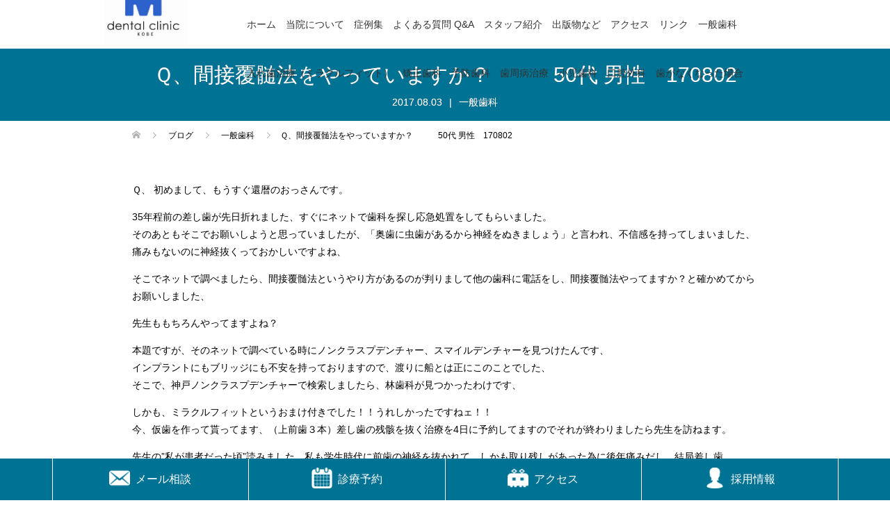

--- FILE ---
content_type: text/html; charset=UTF-8
request_url: https://www.hayashi-dental.info/faq/%E4%B8%80%E8%88%AC%E6%AD%AF%E7%A7%91/1126/
body_size: 15389
content:
<!DOCTYPE html>
<html lang="ja">
<head>
<meta charset="UTF-8">
	<title>医療法人林歯科医院 湊川公園歯科クリニック │ 神戸市兵庫区の歯医者 予防歯科 ミラクルフィット｜Ｑ、間接覆髄法をやっていますか？　　　50代 男性　170802</title>
	<meta name="description" itemprop="description" content="神戸市兵庫区東山町にある湊川公園歯科クリニックでは、「痛くない」「コミュニケーション重視」「予防」に力を入れた治療を心がけております。Ｑ、間接覆髄法をやっていますか？　　　50代 男性　170802に関するページです。" />

	<meta name="keywords" itemprop="keywords" content="神戸市,兵庫区,東山町,歯科,歯医者,林歯科医院,無痛治療,インプラント,予防歯科,審美歯科,小児歯科,ホワイトニング,Ｑ、間接覆髄法をやっていますか？　　　50代 男性　170802" />		


<meta name="viewport" content="width=device-width">
<!-- Global site tag (gtag.js) - Google Analytics -->
<script async src="https://www.googletagmanager.com/gtag/js?id=G-4X4N4HYKZT"></script>
<script>
  window.dataLayer = window.dataLayer || [];
  function gtag(){dataLayer.push(arguments);}
  gtag('js', new Date());

  gtag('config', 'G-4X4N4HYKZT');
</script>
<!-- Google Analytics start -->
  <script type="text/javascript">
var gaJsHost = (("https:" == document.location.protocol) ? "https://ssl." : "http://www.");
document.write(unescape("%3Cscript src='" + gaJsHost + "google-analytics.com/ga.js' type='text/javascript'%3E%3C/script%3E"));
</script>
  <script type="text/javascript">
try {
var pageTracker = _gat._getTracker("UA-207747-17");
pageTracker._trackPageview();
} catch(err) {}</script>
  <!-- Google Analytics end -->
  <!-- Google Analytics start -->
  <script type="text/javascript">
  var _gaq = _gaq || [];
    _gaq.push(
['_setAccount', 'UA-18794589-1'],
['_trackPageview'],
['b._setAccount', 'UA-17203441-1'], //管理サイト全体観測
['b._trackPageview']
);
  (function() {
    var ga = document.createElement('script'); ga.type = 'text/javascript'; ga.async = true;
    ga.src = ('https:' == document.location.protocol ? 'https://ssl' : 'http://www') + '.google-analytics.com/ga.js';
    var s = document.getElementsByTagName('script')[0]; s.parentNode.insertBefore(ga, s);
  })();

</script>
  <!-- Google Analytics end --><link rel='dns-prefetch' href='//s.w.org' />
		<script type="text/javascript">
			window._wpemojiSettings = {"baseUrl":"https:\/\/s.w.org\/images\/core\/emoji\/11\/72x72\/","ext":".png","svgUrl":"https:\/\/s.w.org\/images\/core\/emoji\/11\/svg\/","svgExt":".svg","source":{"concatemoji":"https:\/\/www.hayashi-dental.info\/wp\/wp-includes\/js\/wp-emoji-release.min.js?ver=4.9.16"}};
			!function(a,b,c){function d(a,b){var c=String.fromCharCode;l.clearRect(0,0,k.width,k.height),l.fillText(c.apply(this,a),0,0);var d=k.toDataURL();l.clearRect(0,0,k.width,k.height),l.fillText(c.apply(this,b),0,0);var e=k.toDataURL();return d===e}function e(a){var b;if(!l||!l.fillText)return!1;switch(l.textBaseline="top",l.font="600 32px Arial",a){case"flag":return!(b=d([55356,56826,55356,56819],[55356,56826,8203,55356,56819]))&&(b=d([55356,57332,56128,56423,56128,56418,56128,56421,56128,56430,56128,56423,56128,56447],[55356,57332,8203,56128,56423,8203,56128,56418,8203,56128,56421,8203,56128,56430,8203,56128,56423,8203,56128,56447]),!b);case"emoji":return b=d([55358,56760,9792,65039],[55358,56760,8203,9792,65039]),!b}return!1}function f(a){var c=b.createElement("script");c.src=a,c.defer=c.type="text/javascript",b.getElementsByTagName("head")[0].appendChild(c)}var g,h,i,j,k=b.createElement("canvas"),l=k.getContext&&k.getContext("2d");for(j=Array("flag","emoji"),c.supports={everything:!0,everythingExceptFlag:!0},i=0;i<j.length;i++)c.supports[j[i]]=e(j[i]),c.supports.everything=c.supports.everything&&c.supports[j[i]],"flag"!==j[i]&&(c.supports.everythingExceptFlag=c.supports.everythingExceptFlag&&c.supports[j[i]]);c.supports.everythingExceptFlag=c.supports.everythingExceptFlag&&!c.supports.flag,c.DOMReady=!1,c.readyCallback=function(){c.DOMReady=!0},c.supports.everything||(h=function(){c.readyCallback()},b.addEventListener?(b.addEventListener("DOMContentLoaded",h,!1),a.addEventListener("load",h,!1)):(a.attachEvent("onload",h),b.attachEvent("onreadystatechange",function(){"complete"===b.readyState&&c.readyCallback()})),g=c.source||{},g.concatemoji?f(g.concatemoji):g.wpemoji&&g.twemoji&&(f(g.twemoji),f(g.wpemoji)))}(window,document,window._wpemojiSettings);
		</script>
		<style type="text/css">
img.wp-smiley,
img.emoji {
	display: inline !important;
	border: none !important;
	box-shadow: none !important;
	height: 1em !important;
	width: 1em !important;
	margin: 0 .07em !important;
	vertical-align: -0.1em !important;
	background: none !important;
	padding: 0 !important;
}
</style>
<link rel='stylesheet' id='wpel-style-css'  href='https://www.hayashi-dental.info/wp/wp-content/plugins/wp-external-links/public/css/wpel.css?ver=2.47' type='text/css' media='all' />
<link rel='stylesheet' id='oops-slick-css'  href='https://www.hayashi-dental.info/wp/wp-content/themes/hayashi-d/css/slick.min.css?ver=4.9.16' type='text/css' media='all' />
<link rel='stylesheet' id='oops-slick-theme-css'  href='https://www.hayashi-dental.info/wp/wp-content/themes/hayashi-d/css/slick-theme.min.css?ver=4.9.16' type='text/css' media='all' />
<link rel='stylesheet' id='oops-style-css'  href='https://www.hayashi-dental.info/wp/wp-content/themes/hayashi-d/style.css?ver=1.1.4' type='text/css' media='all' />
<link rel='stylesheet' id='oops-responsive-css'  href='https://www.hayashi-dental.info/wp/wp-content/themes/hayashi-d/responsive.min.css?ver=1.1.4' type='text/css' media='all' />
<script type='text/javascript' src='https://www.hayashi-dental.info/wp/wp-includes/js/jquery/jquery.js?ver=1.12.4'></script>
<script type='text/javascript' src='https://www.hayashi-dental.info/wp/wp-includes/js/jquery/jquery-migrate.min.js?ver=1.4.1'></script>
<link rel='https://api.w.org/' href='https://www.hayashi-dental.info/wp-json/' />
<link rel="EditURI" type="application/rsd+xml" title="RSD" href="https://www.hayashi-dental.info/wp/xmlrpc.php?rsd" />
<link rel="wlwmanifest" type="application/wlwmanifest+xml" href="https://www.hayashi-dental.info/wp/wp-includes/wlwmanifest.xml" /> 
<link rel='prev' title='Ｑ，ホワイトコートが気になり、できれば結婚式までに試したいです。　　　20代 女性　170724' href='https://www.hayashi-dental.info/faq/%e5%af%a9%e7%be%8e%e6%ad%af%e7%a7%91/1125/' />
<link rel='next' title='Ｑ、犬歯１本だけでバルプラストやミラクルフィットは可能ですか？　　　50代 男性　170803' href='https://www.hayashi-dental.info/faq/miracle/1127/' />
<meta name="generator" content="WordPress 4.9.16" />
<link rel="canonical" href="https://www.hayashi-dental.info/faq/%e4%b8%80%e8%88%ac%e6%ad%af%e7%a7%91/1126/" />
<link rel='shortlink' href='https://www.hayashi-dental.info/?p=1126' />
<link rel="alternate" type="application/json+oembed" href="https://www.hayashi-dental.info/wp-json/oembed/1.0/embed?url=https%3A%2F%2Fwww.hayashi-dental.info%2Ffaq%2F%25e4%25b8%2580%25e8%2588%25ac%25e6%25ad%25af%25e7%25a7%2591%2F1126%2F" />
<link rel="alternate" type="text/xml+oembed" href="https://www.hayashi-dental.info/wp-json/oembed/1.0/embed?url=https%3A%2F%2Fwww.hayashi-dental.info%2Ffaq%2F%25e4%25b8%2580%25e8%2588%25ac%25e6%25ad%25af%25e7%25a7%2591%2F1126%2F&#038;format=xml" />
<style>
.p-cta--1::before { background: #000000; opacity: 0.5; }
.p-cta--1 .p-cta__btn { background: #ff8000; }
.p-cta--1 .p-cta__btn:hover { background: #444444; }
.p-cta--2::before { background: #000000; opacity: 0.5; }
.p-cta--2 .p-cta__btn { background: #ff8000; }
.p-cta--2 .p-cta__btn:hover { background: #444444; }
.p-cta--3::before { background: #000000; opacity: 0.5; }
.p-cta--3 .p-cta__btn { background: #ff8000; }
.p-cta--3 .p-cta__btn:hover { background: #444444; }
</style>
<style>
.p-footer-cta--1 .p-footer-cta__inner { background: rgba( 0, 0, 0, 1); }
.p-footer-cta--1 .p-footer-cta__btn { background: #ff8000; }
.p-footer-cta--1 .p-footer-cta__btn:hover { background: #444444; }
.p-footer-cta--2 .p-footer-cta__inner { background: rgba( 0, 0, 0, 1); }
.p-footer-cta--2 .p-footer-cta__btn { background: #ff8000; }
.p-footer-cta--2 .p-footer-cta__btn:hover { background: #444444; }
.p-footer-cta--3 .p-footer-cta__inner { background: rgba( 0, 0, 0, 1); }
.p-footer-cta--3 .p-footer-cta__btn { background: #ff8000; }
.p-footer-cta--3 .p-footer-cta__btn:hover { background: #444444; }
</style>
<link rel="shortcut icon" href="https://www.hayashi-dental.info/wp/wp-content/uploads/2024/04/IMG_2038-3.jpg">
<style>
/* Primary color */
.p-global-nav .sub-menu a, .p-news-ticker, .p-widget-dropdown, .p-widget-dropdown select, .p-headline, .p-latest-news__title, .l-footer, .p-menu-button.is-active { background: #2940a5; }

/* Secondary color */
.p-global-nav .sub-menu li a:hover, .p-widget-search__submit:hover, .p-button, .p-review__button:hover, .p-pager__item a:hover, .c-comment__form-submit:hover { background: #2940a5; }
.l-header--large .p-global-nav > li > a:hover, .l-header--large.is-active .p-global-nav > li > a:hover, .p-global-nav > .current-menu-item > a, .p-global-nav > li > a:hover, .p-global-nav .current-menu-item > a .p-widget-list a:hover, .p-news-ticker__item-date { color: #2940a5; }

/* Tertiary color */
.p-button:hover, .slick-dots li.slick-active, .slick-dots li:hover { background: #2940a5; }
.p-article01__title a:hover, .p-article01__category a:hover, .p-footer-blog__archive-link:hover, .p-footer-nav a:hover, .p-social-nav__item a:hover, .p-index-content07__archive-link:hover, .p-news-ticker__archive-link:hover { color: #2940a5; }

/* font type */
body { font-family: "Segoe UI", Verdana, "游ゴシック", YuGothic, "Hiragino Kaku Gothic ProN", Meiryo, sans-serif; }

/* headline font type */
.p-index-slider__item-catch, .p-index-content01__catch, .p-index-content02__item-catch, .p-showcase__catch, .p-index-content04__catch, .p-index-content06__item-catch, .p-index-content07__catch, .p-index-content09__catch, .p-footer-blog__catch, .p-article01__title, .p-page-header__title, .p-headline, .p-article02__title, .p-latest-news__title h2, .p-review__name, .p-review-header__title, #js-header-video .caption .title, #js-header-youtube .caption .title {
font-family: "Segoe UI", Verdana, "游ゴシック", YuGothic, "Hiragino Kaku Gothic ProN", Meiryo, sans-serif;
}

.p-index-slider__item:nth-child(1) .p-button { background: #eeee22; color: #000000; }
.p-index-slider__item:nth-child(1) .p-button:hover { background: #e37100; color: #81d742; }
.p-index-slider__item:nth-child(2) .p-button { background: #eeee22; color: #000000; }
.p-index-slider__item:nth-child(2) .p-button:hover { background: #e37100; color: #81d742; }
.p-index-slider__item:nth-child(3) .p-button { background: #eeee22; color: #000000; }
.p-index-slider__item:nth-child(3) .p-button:hover { background: #dd9933; color: #81d742; }
/* load */
@-webkit-keyframes loading-square-loader {
  0% { box-shadow: 16px -8px rgba(41, 64, 165, 0), 32px 0 rgba(41, 64, 165, 0), 0 -16px rgba(41, 64, 165, 0), 16px -16px rgba(41, 64, 165, 0), 32px -16px rgba(41, 64, 165, 0), 0 -32px rgba(41, 64, 165, 0), 16px -32px rgba(41, 64, 165, 0), 32px -32px rgba(242, 205, 123, 0); }
  5% { box-shadow: 16px -8px rgba(41, 64, 165, 0), 32px 0 rgba(41, 64, 165, 0), 0 -16px rgba(41, 64, 165, 0), 16px -16px rgba(41, 64, 165, 0), 32px -16px rgba(41, 64, 165, 0), 0 -32px rgba(41, 64, 165, 0), 16px -32px rgba(41, 64, 165, 0), 32px -32px rgba(242, 205, 123, 0); }
  10% { box-shadow: 16px 0 rgba(41, 64, 165, 1), 32px -8px rgba(41, 64, 165, 0), 0 -16px rgba(41, 64, 165, 0), 16px -16px rgba(41, 64, 165, 0), 32px -16px rgba(41, 64, 165, 0), 0 -32px rgba(41, 64, 165, 0), 16px -32px rgba(41, 64, 165, 0), 32px -32px rgba(242, 205, 123, 0); }
  15% { box-shadow: 16px 0 rgba(41, 64, 165, 1), 32px 0 rgba(41, 64, 165, 1), 0 -24px rgba(41, 64, 165, 0), 16px -16px rgba(41, 64, 165, 0), 32px -16px rgba(41, 64, 165, 0), 0 -32px rgba(41, 64, 165, 0), 16px -32px rgba(41, 64, 165, 0), 32px -32px rgba(242, 205, 123, 0); }
  20% { box-shadow: 16px 0 rgba(41, 64, 165, 1), 32px 0 rgba(41, 64, 165, 1), 0 -16px rgba(41, 64, 165, 1), 16px -24px rgba(41, 64, 165, 0), 32px -16px rgba(41, 64, 165, 0), 0 -32px rgba(41, 64, 165, 0), 16px -32px rgba(41, 64, 165, 0), 32px -32px rgba(242, 205, 123, 0); }
  25% { box-shadow: 16px 0 rgba(41, 64, 165, 1), 32px 0 rgba(41, 64, 165, 1), 0 -16px rgba(41, 64, 165, 1), 16px -16px rgba(41, 64, 165, 1), 32px -24px rgba(41, 64, 165, 0), 0 -32px rgba(41, 64, 165, 0), 16px -32px rgba(41, 64, 165, 0), 32px -32px rgba(242, 205, 123, 0); }
  30% { box-shadow: 16px 0 rgba(41, 64, 165, 1), 32px 0 rgba(41, 64, 165, 1), 0 -16px rgba(41, 64, 165, 1), 16px -16px rgba(41, 64, 165, 1), 32px -16px rgba(41, 64, 165, 1), 0 -50px rgba(41, 64, 165, 0), 16px -32px rgba(41, 64, 165, 0), 32px -32px rgba(242, 205, 123, 0); }
  35% { box-shadow: 16px 0 rgba(41, 64, 165, 1), 32px 0 rgba(41, 64, 165, 1), 0 -16px rgba(41, 64, 165, 1), 16px -16px rgba(41, 64, 165, 1), 32px -16px rgba(41, 64, 165, 1), 0 -32px rgba(41, 64, 165, 1), 16px -50px rgba(41, 64, 165, 0), 32px -32px rgba(242, 205, 123, 0); }
  40% { box-shadow: 16px 0 rgba(41, 64, 165, 1), 32px 0 rgba(41, 64, 165, 1), 0 -16px rgba(41, 64, 165, 1), 16px -16px rgba(41, 64, 165, 1), 32px -16px rgba(41, 64, 165, 1), 0 -32px rgba(41, 64, 165, 1), 16px -32px rgba(41, 64, 165, 1), 32px -50px rgba(242, 205, 123, 0); }
  45%, 55% { box-shadow: 16px 0 rgba(41, 64, 165, 1), 32px 0 rgba(41, 64, 165, 1), 0 -16px rgba(41, 64, 165, 1), 16px -16px rgba(41, 64, 165, 1), 32px -16px rgba(41, 64, 165, 1), 0 -32px rgba(41, 64, 165, 1), 16px -32px rgba(41, 64, 165, 1), 32px -32px rgba(41, 64, 165, 1); }
  60% { box-shadow: 16px 8px rgba(41, 64, 165, 0), 32px 0 rgba(41, 64, 165, 1), 0 -16px rgba(41, 64, 165, 1), 16px -16px rgba(41, 64, 165, 1), 32px -16px rgba(41, 64, 165, 1), 0 -32px rgba(41, 64, 165, 1), 16px -32px rgba(41, 64, 165, 1), 32px -32px rgba(41, 64, 165, 1); }
  65% { box-shadow: 16px 8px rgba(41, 64, 165, 0), 32px 8px rgba(41, 64, 165, 0), 0 -16px rgba(41, 64, 165, 1), 16px -16px rgba(41, 64, 165, 1), 32px -16px rgba(41, 64, 165, 1), 0 -32px rgba(41, 64, 165, 1), 16px -32px rgba(41, 64, 165, 1), 32px -32px rgba(41, 64, 165, 1); }
  70% { box-shadow: 16px 8px rgba(41, 64, 165, 0), 32px 8px rgba(41, 64, 165, 0), 0 -8px rgba(41, 64, 165, 0), 16px -16px rgba(41, 64, 165, 1), 32px -16px rgba(41, 64, 165, 1), 0 -32px rgba(41, 64, 165, 1), 16px -32px rgba(41, 64, 165, 1), 32px -32px rgba(41, 64, 165, 1); }
  75% { box-shadow: 16px 8px rgba(41, 64, 165, 0), 32px 8px rgba(41, 64, 165, 0), 0 -8px rgba(41, 64, 165, 0), 16px -8px rgba(41, 64, 165, 0), 32px -16px rgba(41, 64, 165, 1), 0 -32px rgba(41, 64, 165, 1), 16px -32px rgba(41, 64, 165, 1), 32px -32px rgba(41, 64, 165, 1); }
  80% { box-shadow: 16px 8px rgba(41, 64, 165, 0), 32px 8px rgba(41, 64, 165, 0), 0 -8px rgba(41, 64, 165, 0), 16px -8px rgba(41, 64, 165, 0), 32px -8px rgba(41, 64, 165, 0), 0 -32px rgba(41, 64, 165, 1), 16px -32px rgba(41, 64, 165, 1), 32px -32px rgba(41, 64, 165, 1); }
  85% { box-shadow: 16px 8px rgba(41, 64, 165, 0), 32px 8px rgba(41, 64, 165, 0), 0 -8px rgba(41, 64, 165, 0), 16px -8px rgba(41, 64, 165, 0), 32px -8px rgba(41, 64, 165, 0), 0 -24px rgba(41, 64, 165, 0), 16px -32px rgba(41, 64, 165, 1), 32px -32px rgba(41, 64, 165, 1); }
  90% { box-shadow: 16px 8px rgba(41, 64, 165, 0), 32px 8px rgba(41, 64, 165, 0), 0 -8px rgba(41, 64, 165, 0), 16px -8px rgba(41, 64, 165, 0), 32px -8px rgba(41, 64, 165, 0), 0 -24px rgba(41, 64, 165, 0), 16px -24px rgba(41, 64, 165, 0), 32px -32px rgba(41, 64, 165, 1); }
  95%, 100% { box-shadow: 16px 8px rgba(41, 64, 165, 0), 32px 8px rgba(41, 64, 165, 0), 0 -8px rgba(41, 64, 165, 0), 16px -8px rgba(41, 64, 165, 0), 32px -8px rgba(41, 64, 165, 0), 0 -24px rgba(41, 64, 165, 0), 16px -24px rgba(41, 64, 165, 0), 32px -24px rgba(41, 64, 165, 0); }
}
@keyframes loading-square-loader {
  0% { box-shadow: 16px -8px rgba(41, 64, 165, 0), 32px 0 rgba(41, 64, 165, 0), 0 -16px rgba(41, 64, 165, 0), 16px -16px rgba(41, 64, 165, 0), 32px -16px rgba(41, 64, 165, 0), 0 -32px rgba(41, 64, 165, 0), 16px -32px rgba(41, 64, 165, 0), 32px -32px rgba(242, 205, 123, 0); }
  5% { box-shadow: 16px -8px rgba(41, 64, 165, 0), 32px 0 rgba(41, 64, 165, 0), 0 -16px rgba(41, 64, 165, 0), 16px -16px rgba(41, 64, 165, 0), 32px -16px rgba(41, 64, 165, 0), 0 -32px rgba(41, 64, 165, 0), 16px -32px rgba(41, 64, 165, 0), 32px -32px rgba(242, 205, 123, 0); }
  10% { box-shadow: 16px 0 rgba(41, 64, 165, 1), 32px -8px rgba(41, 64, 165, 0), 0 -16px rgba(41, 64, 165, 0), 16px -16px rgba(41, 64, 165, 0), 32px -16px rgba(41, 64, 165, 0), 0 -32px rgba(41, 64, 165, 0), 16px -32px rgba(41, 64, 165, 0), 32px -32px rgba(242, 205, 123, 0); }
  15% { box-shadow: 16px 0 rgba(41, 64, 165, 1), 32px 0 rgba(41, 64, 165, 1), 0 -24px rgba(41, 64, 165, 0), 16px -16px rgba(41, 64, 165, 0), 32px -16px rgba(41, 64, 165, 0), 0 -32px rgba(41, 64, 165, 0), 16px -32px rgba(41, 64, 165, 0), 32px -32px rgba(242, 205, 123, 0); }
  20% { box-shadow: 16px 0 rgba(41, 64, 165, 1), 32px 0 rgba(41, 64, 165, 1), 0 -16px rgba(41, 64, 165, 1), 16px -24px rgba(41, 64, 165, 0), 32px -16px rgba(41, 64, 165, 0), 0 -32px rgba(41, 64, 165, 0), 16px -32px rgba(41, 64, 165, 0), 32px -32px rgba(242, 205, 123, 0); }
  25% { box-shadow: 16px 0 rgba(41, 64, 165, 1), 32px 0 rgba(41, 64, 165, 1), 0 -16px rgba(41, 64, 165, 1), 16px -16px rgba(41, 64, 165, 1), 32px -24px rgba(41, 64, 165, 0), 0 -32px rgba(41, 64, 165, 0), 16px -32px rgba(41, 64, 165, 0), 32px -32px rgba(242, 205, 123, 0); }
  30% { box-shadow: 16px 0 rgba(41, 64, 165, 1), 32px 0 rgba(41, 64, 165, 1), 0 -16px rgba(41, 64, 165, 1), 16px -16px rgba(41, 64, 165, 1), 32px -16px rgba(41, 64, 165, 1), 0 -50px rgba(41, 64, 165, 0), 16px -32px rgba(41, 64, 165, 0), 32px -32px rgba(242, 205, 123, 0); }
  35% { box-shadow: 16px 0 rgba(41, 64, 165, 1), 32px 0 rgba(41, 64, 165, 1), 0 -16px rgba(41, 64, 165, 1), 16px -16px rgba(41, 64, 165, 1), 32px -16px rgba(41, 64, 165, 1), 0 -32px rgba(41, 64, 165, 1), 16px -50px rgba(41, 64, 165, 0), 32px -32px rgba(242, 205, 123, 0); }
  40% { box-shadow: 16px 0 rgba(41, 64, 165, 1), 32px 0 rgba(41, 64, 165, 1), 0 -16px rgba(41, 64, 165, 1), 16px -16px rgba(41, 64, 165, 1), 32px -16px rgba(41, 64, 165, 1), 0 -32px rgba(41, 64, 165, 1), 16px -32px rgba(41, 64, 165, 1), 32px -50px rgba(242, 205, 123, 0); }
  45%, 55% { box-shadow: 16px 0 rgba(41, 64, 165, 1), 32px 0 rgba(41, 64, 165, 1), 0 -16px rgba(41, 64, 165, 1), 16px -16px rgba(41, 64, 165, 1), 32px -16px rgba(41, 64, 165, 1), 0 -32px rgba(41, 64, 165, 1), 16px -32px rgba(41, 64, 165, 1), 32px -32px rgba(41, 64, 165, 1); }
  60% { box-shadow: 16px 8px rgba(41, 64, 165, 0), 32px 0 rgba(41, 64, 165, 1), 0 -16px rgba(41, 64, 165, 1), 16px -16px rgba(41, 64, 165, 1), 32px -16px rgba(41, 64, 165, 1), 0 -32px rgba(41, 64, 165, 1), 16px -32px rgba(41, 64, 165, 1), 32px -32px rgba(41, 64, 165, 1); }
  65% { box-shadow: 16px 8px rgba(41, 64, 165, 0), 32px 8px rgba(41, 64, 165, 0), 0 -16px rgba(41, 64, 165, 1), 16px -16px rgba(41, 64, 165, 1), 32px -16px rgba(41, 64, 165, 1), 0 -32px rgba(41, 64, 165, 1), 16px -32px rgba(41, 64, 165, 1), 32px -32px rgba(41, 64, 165, 1); }
  70% { box-shadow: 16px 8px rgba(41, 64, 165, 0), 32px 8px rgba(41, 64, 165, 0), 0 -8px rgba(41, 64, 165, 0), 16px -16px rgba(41, 64, 165, 1), 32px -16px rgba(41, 64, 165, 1), 0 -32px rgba(41, 64, 165, 1), 16px -32px rgba(41, 64, 165, 1), 32px -32px rgba(41, 64, 165, 1); }
  75% { box-shadow: 16px 8px rgba(41, 64, 165, 0), 32px 8px rgba(41, 64, 165, 0), 0 -8px rgba(41, 64, 165, 0), 16px -8px rgba(41, 64, 165, 0), 32px -16px rgba(41, 64, 165, 1), 0 -32px rgba(41, 64, 165, 1), 16px -32px rgba(41, 64, 165, 1), 32px -32px rgba(41, 64, 165, 1); }
  80% { box-shadow: 16px 8px rgba(41, 64, 165, 0), 32px 8px rgba(41, 64, 165, 0), 0 -8px rgba(41, 64, 165, 0), 16px -8px rgba(41, 64, 165, 0), 32px -8px rgba(41, 64, 165, 0), 0 -32px rgba(41, 64, 165, 1), 16px -32px rgba(41, 64, 165, 1), 32px -32px rgba(41, 64, 165, 1); }
  85% { box-shadow: 16px 8px rgba(41, 64, 165, 0), 32px 8px rgba(41, 64, 165, 0), 0 -8px rgba(41, 64, 165, 0), 16px -8px rgba(41, 64, 165, 0), 32px -8px rgba(41, 64, 165, 0), 0 -24px rgba(41, 64, 165, 0), 16px -32px rgba(41, 64, 165, 1), 32px -32px rgba(41, 64, 165, 1); }
  90% { box-shadow: 16px 8px rgba(41, 64, 165, 0), 32px 8px rgba(41, 64, 165, 0), 0 -8px rgba(41, 64, 165, 0), 16px -8px rgba(41, 64, 165, 0), 32px -8px rgba(41, 64, 165, 0), 0 -24px rgba(41, 64, 165, 0), 16px -24px rgba(41, 64, 165, 0), 32px -32px rgba(41, 64, 165, 1); }
  95%, 100% { box-shadow: 16px 8px rgba(41, 64, 165, 0), 32px 8px rgba(41, 64, 165, 0), 0 -8px rgba(41, 64, 165, 0), 16px -8px rgba(41, 64, 165, 0), 32px -8px rgba(41, 64, 165, 0), 0 -24px rgba(41, 64, 165, 0), 16px -24px rgba(41, 64, 165, 0), 32px -24px rgba(41, 64, 165, 0); }
}

.c-load--type2:before { box-shadow: 16px 0 0 rgba(41, 64, 165, 1), 32px 0 0 rgba(41, 64, 165, 1), 0 -16px 0 rgba(41, 64, 165, 1), 16px -16px 0 rgba(41, 64, 165, 1), 32px -16px 0 rgba(41, 64, 165, 1), 0 -32px rgba(41, 64, 165, 1), 16px -32px rgba(41, 64, 165, 1), 32px -32px rgba(41, 64, 165, 0); }
.c-load--type2:after { background-color: rgba(41, 64, 165, 1); }
.c-load--type1 { border: 3px solid rgba(41, 64, 165, 0.2); border-top-color: #2940a5; }
#site_loader_animation.c-load--type3 i { background: #2940a5; }

/* hover effect */
.p-hover-effect--type1:hover img { -webkit-transform: scale(1.2) rotate(2deg); transform: scale(1.2) rotate(2deg); }
.p-hover-effect--type2 img { margin-left: 15px; -webkit-transform: scale(1.2) translate3d(-15px, 0, 0); transform: scale(1.2) translate3d(-15px, 0, 0);}
.p-hover-effect--type2:hover img { opacity: 0.5 }
.p-hover-effect--type3 { background: #ffffff; }
.p-hover-effect--type3:hover img { opacity: 0.5; }

/* Page header */
.p-page-header::before { background: rgba(0, 0, 0, 0.5) }
.p-page-header__meta a { color: FFFFFF; }

/* Entry body */
.p-entry__body, .p-entry__body p { font-size: 14px; }
.p-entry__body a { color: #ff7f00; }

/* Header */
.l-header, .l-header--large.is-active { background: rgba(255, 255, 255, 1); }
.l-header__logo a { color: #333333; } 
.p-global-nav > li > a, .l-header--large.is-active .p-global-nav > li > a { color: #333333; }

/* Contents builder */

/* Footer bar */

/* Responsive */
@media only screen and (max-width: 1200px) {
.l-header, .l-header--large.is-active { background: #ffffff; }
.p-global-nav { background: rgba(41, 64, 165, 1); }	
.l-header__logo a { color: #333333; } 
}
@media only screen and (max-width: 767px) {

@-webkit-keyframes loading-square-loader {
  0% { box-shadow: 10px -5px rgba(41, 64, 165, 0), 20px 0 rgba(41, 64, 165, 0), 0 -10px rgba(41, 64, 165, 0), 10px -10px rgba(41, 64, 165, 0), 20px -10px rgba(41, 64, 165, 0), 0 -20px rgba(41, 64, 165, 0), 10px -20px rgba(41, 64, 165, 0), 20px -20px rgba(242, 205, 123, 0); }
  5% { box-shadow: 10px -5px rgba(41, 64, 165, 0), 20px 0 rgba(41, 64, 165, 0), 0 -10px rgba(41, 64, 165, 0), 10px -10px rgba(41, 64, 165, 0), 20px -10px rgba(41, 64, 165, 0), 0 -20px rgba(41, 64, 165, 0), 10px -20px rgba(41, 64, 165, 0), 20px -20px rgba(242, 205, 123, 0); }
  10% { box-shadow: 10px 0 rgba(41, 64, 165, 1), 20px -5px rgba(41, 64, 165, 0), 0 -10px rgba(41, 64, 165, 0), 10px -10px rgba(41, 64, 165, 0), 20px -10px rgba(41, 64, 165, 0), 0 -20px rgba(41, 64, 165, 0), 10px -20px rgba(41, 64, 165, 0), 20px -20px rgba(242, 205, 123, 0); }
  15% { box-shadow: 10px 0 rgba(41, 64, 165, 1), 20px 0 rgba(41, 64, 165, 1), 0 -15px rgba(41, 64, 165, 0), 10px -10px rgba(41, 64, 165, 0), 20px -10px rgba(41, 64, 165, 0), 0 -20px rgba(41, 64, 165, 0), 10px -20px rgba(41, 64, 165, 0), 20px -20px rgba(242, 205, 123, 0); }
  20% { box-shadow: 10px 0 rgba(41, 64, 165, 1), 20px 0 rgba(41, 64, 165, 1), 0 -10px rgba(41, 64, 165, 1), 10px -15px rgba(41, 64, 165, 0), 20px -10px rgba(41, 64, 165, 0), 0 -20px rgba(41, 64, 165, 0), 10px -20px rgba(41, 64, 165, 0), 20px -20px rgba(242, 205, 123, 0); }
  25% { box-shadow: 10px 0 rgba(41, 64, 165, 1), 20px 0 rgba(41, 64, 165, 1), 0 -10px rgba(41, 64, 165, 1), 10px -10px rgba(41, 64, 165, 1), 20px -15px rgba(41, 64, 165, 0), 0 -20px rgba(41, 64, 165, 0), 10px -20px rgba(41, 64, 165, 0), 20px -20px rgba(242, 205, 123, 0); }
  30% { box-shadow: 10px 0 rgba(41, 64, 165, 1), 20px 0 rgba(41, 64, 165, 1), 0 -10px rgba(41, 64, 165, 1), 10px -10px rgba(41, 64, 165, 1), 20px -10px rgba(41, 64, 165, 1), 0 -50px rgba(41, 64, 165, 0), 10px -20px rgba(41, 64, 165, 0), 20px -20px rgba(242, 205, 123, 0); }
  35% { box-shadow: 10px 0 rgba(41, 64, 165, 1), 20px 0 rgba(41, 64, 165, 1), 0 -10px rgba(41, 64, 165, 1), 10px -10px rgba(41, 64, 165, 1), 20px -10px rgba(41, 64, 165, 1), 0 -20px rgba(41, 64, 165, 1), 10px -50px rgba(41, 64, 165, 0), 20px -20px rgba(242, 205, 123, 0); }
  40% { box-shadow: 10px 0 rgba(41, 64, 165, 1), 20px 0 rgba(41, 64, 165, 1), 0 -10px rgba(41, 64, 165, 1), 10px -10px rgba(41, 64, 165, 1), 20px -10px rgba(41, 64, 165, 1), 0 -20px rgba(41, 64, 165, 1), 10px -20px rgba(41, 64, 165, 1), 20px -50px rgba(242, 205, 123, 0); }
  45%, 55% { box-shadow: 10px 0 rgba(41, 64, 165, 1), 20px 0 rgba(41, 64, 165, 1), 0 -10px rgba(41, 64, 165, 1), 10px -10px rgba(41, 64, 165, 1), 20px -10px rgba(41, 64, 165, 1), 0 -20px rgba(41, 64, 165, 1), 10px -20px rgba(41, 64, 165, 1), 20px -20px rgba(41, 64, 165, 1); }
  60% { box-shadow: 10px 5px rgba(41, 64, 165, 0), 20px 0 rgba(41, 64, 165, 1), 0 -10px rgba(41, 64, 165, 1), 10px -10px rgba(41, 64, 165, 1), 20px -10px rgba(41, 64, 165, 1), 0 -20px rgba(41, 64, 165, 1), 10px -20px rgba(41, 64, 165, 1), 20px -20px rgba(41, 64, 165, 1); }
  65% { box-shadow: 10px 5px rgba(41, 64, 165, 0), 20px 5px rgba(41, 64, 165, 0), 0 -10px rgba(41, 64, 165, 1), 10px -10px rgba(41, 64, 165, 1), 20px -10px rgba(41, 64, 165, 1), 0 -20px rgba(41, 64, 165, 1), 10px -20px rgba(41, 64, 165, 1), 20px -20px rgba(41, 64, 165, 1); }
  70% { box-shadow: 10px 5px rgba(41, 64, 165, 0), 20px 5px rgba(41, 64, 165, 0), 0 -5px rgba(41, 64, 165, 0), 10px -10px rgba(41, 64, 165, 1), 20px -10px rgba(41, 64, 165, 1), 0 -20px rgba(41, 64, 165, 1), 10px -20px rgba(41, 64, 165, 1), 20px -20px rgba(41, 64, 165, 1); }
  75% { box-shadow: 10px 5px rgba(41, 64, 165, 0), 20px 5px rgba(41, 64, 165, 0), 0 -5px rgba(41, 64, 165, 0), 10px -5px rgba(41, 64, 165, 0), 20px -10px rgba(41, 64, 165, 1), 0 -20px rgba(41, 64, 165, 1), 10px -20px rgba(41, 64, 165, 1), 20px -20px rgba(41, 64, 165, 1); }
  80% { box-shadow: 10px 5px rgba(41, 64, 165, 0), 20px 5px rgba(41, 64, 165, 0), 0 -5px rgba(41, 64, 165, 0), 10px -5px rgba(41, 64, 165, 0), 20px -5px rgba(41, 64, 165, 0), 0 -20px rgba(41, 64, 165, 1), 10px -20px rgba(41, 64, 165, 1), 20px -20px rgba(41, 64, 165, 1); }
  85% { box-shadow: 10px 5px rgba(41, 64, 165, 0), 20px 5px rgba(41, 64, 165, 0), 0 -5px rgba(41, 64, 165, 0), 10px -5px rgba(41, 64, 165, 0), 20px -5px rgba(41, 64, 165, 0), 0 -15px rgba(41, 64, 165, 0), 10px -20px rgba(41, 64, 165, 1), 20px -20px rgba(41, 64, 165, 1); }
  90% { box-shadow: 10px 5px rgba(41, 64, 165, 0), 20px 5px rgba(41, 64, 165, 0), 0 -5px rgba(41, 64, 165, 0), 10px -5px rgba(41, 64, 165, 0), 20px -5px rgba(41, 64, 165, 0), 0 -15px rgba(41, 64, 165, 0), 10px -15px rgba(41, 64, 165, 0), 20px -20px rgba(41, 64, 165, 1); }
  95%, 100% { box-shadow: 10px 5px rgba(41, 64, 165, 0), 20px 5px rgba(41, 64, 165, 0), 0 -5px rgba(41, 64, 165, 0), 10px -5px rgba(41, 64, 165, 0), 20px -5px rgba(41, 64, 165, 0), 0 -15px rgba(41, 64, 165, 0), 10px -15px rgba(41, 64, 165, 0), 20px -15px rgba(41, 64, 165, 0); }
}
@keyframes loading-square-loader {
  0% { box-shadow: 10px -5px rgba(41, 64, 165, 0), 20px 0 rgba(41, 64, 165, 0), 0 -10px rgba(41, 64, 165, 0), 10px -10px rgba(41, 64, 165, 0), 20px -10px rgba(41, 64, 165, 0), 0 -20px rgba(41, 64, 165, 0), 10px -20px rgba(41, 64, 165, 0), 20px -20px rgba(242, 205, 123, 0); }
  5% { box-shadow: 10px -5px rgba(41, 64, 165, 0), 20px 0 rgba(41, 64, 165, 0), 0 -10px rgba(41, 64, 165, 0), 10px -10px rgba(41, 64, 165, 0), 20px -10px rgba(41, 64, 165, 0), 0 -20px rgba(41, 64, 165, 0), 10px -20px rgba(41, 64, 165, 0), 20px -20px rgba(242, 205, 123, 0); }
  10% { box-shadow: 10px 0 rgba(41, 64, 165, 1), 20px -5px rgba(41, 64, 165, 0), 0 -10px rgba(41, 64, 165, 0), 10px -10px rgba(41, 64, 165, 0), 20px -10px rgba(41, 64, 165, 0), 0 -20px rgba(41, 64, 165, 0), 10px -20px rgba(41, 64, 165, 0), 20px -20px rgba(242, 205, 123, 0); }
  15% { box-shadow: 10px 0 rgba(41, 64, 165, 1), 20px 0 rgba(41, 64, 165, 1), 0 -15px rgba(41, 64, 165, 0), 10px -10px rgba(41, 64, 165, 0), 20px -10px rgba(41, 64, 165, 0), 0 -20px rgba(41, 64, 165, 0), 10px -20px rgba(41, 64, 165, 0), 20px -20px rgba(242, 205, 123, 0); }
  20% { box-shadow: 10px 0 rgba(41, 64, 165, 1), 20px 0 rgba(41, 64, 165, 1), 0 -10px rgba(41, 64, 165, 1), 10px -15px rgba(41, 64, 165, 0), 20px -10px rgba(41, 64, 165, 0), 0 -20px rgba(41, 64, 165, 0), 10px -20px rgba(41, 64, 165, 0), 20px -20px rgba(242, 205, 123, 0); }
  25% { box-shadow: 10px 0 rgba(41, 64, 165, 1), 20px 0 rgba(41, 64, 165, 1), 0 -10px rgba(41, 64, 165, 1), 10px -10px rgba(41, 64, 165, 1), 20px -15px rgba(41, 64, 165, 0), 0 -20px rgba(41, 64, 165, 0), 10px -20px rgba(41, 64, 165, 0), 20px -20px rgba(242, 205, 123, 0); }
  30% { box-shadow: 10px 0 rgba(41, 64, 165, 1), 20px 0 rgba(41, 64, 165, 1), 0 -10px rgba(41, 64, 165, 1), 10px -10px rgba(41, 64, 165, 1), 20px -10px rgba(41, 64, 165, 1), 0 -50px rgba(41, 64, 165, 0), 10px -20px rgba(41, 64, 165, 0), 20px -20px rgba(242, 205, 123, 0); }
  35% { box-shadow: 10px 0 rgba(41, 64, 165, 1), 20px 0 rgba(41, 64, 165, 1), 0 -10px rgba(41, 64, 165, 1), 10px -10px rgba(41, 64, 165, 1), 20px -10px rgba(41, 64, 165, 1), 0 -20px rgba(41, 64, 165, 1), 10px -50px rgba(41, 64, 165, 0), 20px -20px rgba(242, 205, 123, 0); }
  40% { box-shadow: 10px 0 rgba(41, 64, 165, 1), 20px 0 rgba(41, 64, 165, 1), 0 -10px rgba(41, 64, 165, 1), 10px -10px rgba(41, 64, 165, 1), 20px -10px rgba(41, 64, 165, 1), 0 -20px rgba(41, 64, 165, 1), 10px -20px rgba(41, 64, 165, 1), 20px -50px rgba(242, 205, 123, 0); }
  45%, 55% { box-shadow: 10px 0 rgba(41, 64, 165, 1), 20px 0 rgba(41, 64, 165, 1), 0 -10px rgba(41, 64, 165, 1), 10px -10px rgba(41, 64, 165, 1), 20px -10px rgba(41, 64, 165, 1), 0 -20px rgba(41, 64, 165, 1), 10px -20px rgba(41, 64, 165, 1), 20px -20px rgba(41, 64, 165, 1); }
  60% { box-shadow: 10px 5px rgba(41, 64, 165, 0), 20px 0 rgba(41, 64, 165, 1), 0 -10px rgba(41, 64, 165, 1), 10px -10px rgba(41, 64, 165, 1), 20px -10px rgba(41, 64, 165, 1), 0 -20px rgba(41, 64, 165, 1), 10px -20px rgba(41, 64, 165, 1), 20px -20px rgba(41, 64, 165, 1); }
  65% { box-shadow: 10px 5px rgba(41, 64, 165, 0), 20px 5px rgba(41, 64, 165, 0), 0 -10px rgba(41, 64, 165, 1), 10px -10px rgba(41, 64, 165, 1), 20px -10px rgba(41, 64, 165, 1), 0 -20px rgba(41, 64, 165, 1), 10px -20px rgba(41, 64, 165, 1), 20px -20px rgba(41, 64, 165, 1); }
  70% { box-shadow: 10px 5px rgba(41, 64, 165, 0), 20px 5px rgba(41, 64, 165, 0), 0 -5px rgba(41, 64, 165, 0), 10px -10px rgba(41, 64, 165, 1), 20px -10px rgba(41, 64, 165, 1), 0 -20px rgba(41, 64, 165, 1), 10px -20px rgba(41, 64, 165, 1), 20px -20px rgba(41, 64, 165, 1); }
  75% { box-shadow: 10px 5px rgba(41, 64, 165, 0), 20px 5px rgba(41, 64, 165, 0), 0 -5px rgba(41, 64, 165, 0), 10px -5px rgba(41, 64, 165, 0), 20px -10px rgba(41, 64, 165, 1), 0 -20px rgba(41, 64, 165, 1), 10px -20px rgba(41, 64, 165, 1), 20px -20px rgba(41, 64, 165, 1); }
  80% { box-shadow: 10px 5px rgba(41, 64, 165, 0), 20px 5px rgba(41, 64, 165, 0), 0 -5px rgba(41, 64, 165, 0), 10px -5px rgba(41, 64, 165, 0), 20px -5px rgba(41, 64, 165, 0), 0 -20px rgba(41, 64, 165, 1), 10px -20px rgba(41, 64, 165, 1), 20px -20px rgba(41, 64, 165, 1); }
  85% { box-shadow: 10px 5px rgba(41, 64, 165, 0), 20px 5px rgba(41, 64, 165, 0), 0 -5px rgba(41, 64, 165, 0), 10px -5px rgba(41, 64, 165, 0), 20px -5px rgba(41, 64, 165, 0), 0 -15px rgba(41, 64, 165, 0), 10px -20px rgba(41, 64, 165, 1), 20px -20px rgba(41, 64, 165, 1); }
  90% { box-shadow: 10px 5px rgba(41, 64, 165, 0), 20px 5px rgba(41, 64, 165, 0), 0 -5px rgba(41, 64, 165, 0), 10px -5px rgba(41, 64, 165, 0), 20px -5px rgba(41, 64, 165, 0), 0 -15px rgba(41, 64, 165, 0), 10px -15px rgba(41, 64, 165, 0), 20px -20px rgba(41, 64, 165, 1); }
  95%, 100% { box-shadow: 10px 5px rgba(41, 64, 165, 0), 20px 5px rgba(41, 64, 165, 0), 0 -5px rgba(41, 64, 165, 0), 10px -5px rgba(41, 64, 165, 0), 20px -5px rgba(41, 64, 165, 0), 0 -15px rgba(41, 64, 165, 0), 10px -15px rgba(41, 64, 165, 0), 20px -15px rgba(41, 64, 165, 0); }
}
.c-load--type2:before { box-shadow: 10px 0 0 rgba(41, 64, 165, 1), 20px 0 0 rgba(41, 64, 165, 1), 0 -10px 0 rgba(41, 64, 165, 1), 10px -10px 0 rgba(41, 64, 165, 1), 20px -10px 0 rgba(41, 64, 165, 1), 0 -20px rgba(41, 64, 165, 1), 10px -20px rgba(41, 64, 165, 1), 20px -20px rgba(41, 64, 165, 0); }

}

/* Custom CSS */
</style>
<style type="text/css">

</style>
<style type="text/css">.broken_link, a.broken_link {
	text-decoration: line-through;
}</style><link rel="icon" href="https://www.hayashi-dental.info/wp/wp-content/uploads/2024/04/cropped-IMG_2038-3-32x32.jpg" sizes="32x32" />
<link rel="icon" href="https://www.hayashi-dental.info/wp/wp-content/uploads/2024/04/cropped-IMG_2038-3-192x192.jpg" sizes="192x192" />
<link rel="apple-touch-icon-precomposed" href="https://www.hayashi-dental.info/wp/wp-content/uploads/2024/04/cropped-IMG_2038-3-180x180.jpg" />
<meta name="msapplication-TileImage" content="https://www.hayashi-dental.info/wp/wp-content/uploads/2024/04/cropped-IMG_2038-3-270x270.jpg" />
		<style type="text/css" id="wp-custom-css">
			.sp {
	display: none;
}

select {
	border: 1px solid #ccc;
	background-color: #fff;
  border-radius: 0;
  padding: 6px;
  -moz-appearance: inherit;
  -webkit-appearance: inherit;
  appearance: inherit;
}

.screen-reader-text {
	display: none;
}

.p-copyright small img {
	vertical-align: middle;
}

.no-link {
	pointer-events: none;
}

.p-footer-blog__item-title a {
	color: #333;
}

.p-index-slider__item-catch ,
.p-index-slider__item-image ,
.p-index-slider__item-desc {
	opacity: 1;
}

.l-header__logo img ,
.l-footer__logo img {
	width: 280px;
}

.p-index-slider__item-catch ,
.p-index-slider__item-desc p {
	font-weight: bold;
}

.p-page-header {
	height: 200px;
	margin-top: 74px;
	background-color: #007293 !important;
  background-image: none !important;
}

.p-page-header::before {
	display: none;
}

.p-footer-blog__catch {
	color: #333;
}

.l-footer {
	background-color: #fff !important;
	padding-bottom: 57px;
}

.p-social-nav__item a::before {
	color: #333;
}

.p-pagetop a {
	background-color: rgb(0,114,147);
}

.p-global-nav > li > a {
    padding-left: 0;
    padding-right: 14px;
}

.p-news-ticker__item-date {
	color: #f0f0f0;
}

#js-header {
	border-bottom: 4px solid #007293;
}

.fix-menu {
		position: fixed;
    left: 0;
    bottom: 0;
	width: 100%;
	background-color: #007293;
	z-index: 10000;
}

.fix-menu ul {
		display: flex;
    width: 88.28125%;
    max-width: 1130px;
		margin: 0 auto;
	border-left: 1px solid #fff;
}

.fix-menu ul li {
	width: 33.333%;
	border-right: 1px solid #fff;
	text-align: center;
}

.fix-menu ul li a {
	color: #fff;
	line-height: 60px;
	display: block;
}

.fix-menu ul li a img {
		width: 30px;
		height: auto;
	  vertical-align: -8px;
    padding-right: .5em;
}



#cb_0 ,
#cb_1 ,
#cb_2 ,
#cb_3 ,
#cb_4 {
	text-align: center;
	margin-bottom: 60px;
}

.p-news-ticker {
	margin-bottom: 80px;
}

.p-pagetop {
	margin-top: 80px;
}

.q_button {
	margin: 1em 0;
	background-color: #007293;
}

ul.top-about {
	margin-top: 40px;
	display: flex;
	flex-wrap: wrap;
	justify-content: space-between;
}

ul.top-about li {
	width: 18%;
	margin-bottom: 2em;
}

ul.top-about li a img {
	display: block;
	margin-bottom: .5em;
	width: 100%;
	height: auto !important;
}


ul.top-treat {
	margin-top: 40px;
	display: flex;
	flex-wrap: wrap;
	justify-content: space-between;
}

ul.top-treat li {
	width: 18%;
	margin-bottom: 2em;
}

ul.top-treat li a img {
	display: block;
	margin-bottom: .5em;
	width: 100%;
	height: auto;
}

.l-inner img {
	max-width: 100%;
	height: auto;
}

.center {
	text-align: center;
}

h1.p-page-header__title {
	font-size: 30px !important;
}

.p-page-header {
	height: 100px;
	margin-bottom: 10px;
}
.p-faq-list {
	margin-bottom: 80px;
}

.p-faq-list .p-article01__meta {
    padding-bottom: .5em;
    margin-bottom: .5em;
    border-bottom: 1px dashed #ccc;
}

.p-entry__body a {
	text-decoration: underline;
}

.p-entry__body a:hover {
	text-decoration: none;
}

.p-entry__body h2 {
  position: relative;
  padding: 1rem 1rem 1rem 0;
	font-size: 24px !important;
	margin-bottom: 10px;
}

.p-entry__body h2:after {
  position: absolute;
  bottom: 0;
  left: 0;
  width: 100%;
  height: 10px;
  content: '';
  background-image: -webkit-repeating-linear-gradient(135deg, #007293, #007293 1px, transparent 2px, transparent 5px);
  background-image: repeating-linear-gradient(-45deg, #007293, #007293 1px, transparent 2px, transparent 5px);
  background-size: 7px 7px;
  -webkit-backface-visibility: hidden;
  backface-visibility: hidden;
}

.p-entry__body h3 {
	padding: .6em 0 .5em;
	font-size: 22px !important;
	position: relative;
}

.p-entry__body h3:after {
	position: absolute;
	content:"";
	width: 14px;
	height: 2px;
	bottom: 0;
	left: 0;
	background-color: #007293;	
}

.p-entry__body h4 {
	padding: .6em 0 .3em;
	color: #007293;
	font-size: 18px !important;
	margin-bottom: .6em;
}

.p-entry__body .well {
	padding-bottom: 1px;
}

.p-entry__body ol {
	margin-left: .5em;
}

.p-entry__body ul.page-nav {
	list-style-type: none;
	padding: 0;
	display: flex;
	flex-wrap: wrap;
	justify-content: space-between;
	margin: 0;
}

.p-entry__body ul.page-nav li {
	width: 49%;
}

.p-entry__body ul.page-nav li a {
	display: block;
	padding: .5em;
	position: relative;
	background-color: #007293;
	color: #fff;
	box-sizing: border-box;
	margin-bottom: .5em;
}

.p-entry__body ul.page-nav li a:before {
    margin-top: -3px;
    width: 6px;
    height: 6px;
    position: absolute;
    right: 1em;
    top: 48%;
    border-right: 1px solid #fff;
    border-bottom: 1px solid #fff;
    transform: rotate(45deg);
    -webkit-transform: rotate(45deg);
    transition: .3s;
    content: "";
}

.p-entry__body dl dt {
	width: 8em;
	float: left;
}

.p-entry__body dl dd {
	padding-left: 8.5em;
	padding-bottom: .3em;
	margin-bottom: .3em;
	border-bottom: 1px dashed #ccc;
}

.p-entry__body .price-dl dt {
	width: 12em;
}

.p-entry__body .price-dl dd {
	padding-left: 12.5em;
}


.p-entry__body p {
	line-height: 1.8;
	margin-bottom: 1em;
}

.p-entry__body .wp-caption.alignleft .wp-caption-text {
	font-style: normal;
}

.p-entry__body .wp-caption {
	border: 0;
	margin-top: 0;
	margin-bottom: 0;
}

.p-entry__body .wp-caption.alignright {
	margin-top: 0;
	max-width: 40%;
}

.p-entry__body .wp-caption-text {
	font-style: normal;
}

.p-entry__body blockquote.alignright, .p-entry__body img.alignright {
	max-width: 380px;
}

.c-menu-button::before {
	color: #007293;
}

.p-entry__body dl {
	overflow: hidden;
}

.p-entry__body form dl dd {
	border-bottom: 0;
}

.p-entry__body form dl dd input {
	border: 1px solid #ccc;
}

a.treatment h2 ,
a.treatment p {
	color: #333;
	text-decoration: none !important;
}

a.treatment img {
	width: 200px;
}

a.treatment {
	color: #333;
	display: block;
	transition: .3s;
	text-decoration: none;
}

a.treatment:hover {
	opacity: .7;
}

.p-social-nav__item .facebook-b {
	width: 250px;
	height: auto;
}

.p-footer-blog__list {
	padding-bottom: 20px;
}

.foot-btn {
	display: flex;
	justify-content: center;
}

.foot-btn li {
	margin: 0 .5em;
}

#pulldown_categoryarchives {
	text-align: right;
	margin-bottom: 30px;
}

#pulldown_categoryarchives select {
	position: relative;
	padding-right: 20px;
	-webkit-appearance: auto;
	appearance: auto;
	font-size: 14px;
}

@media only screen and (max-width: 767px) {
	
	.sp {
		display: block;
	}
	
	.pc {
		display: none;
	}
	
	.bt_blue2 {
			padding: 10px;
			font-size: 16px;
	}
	
	.is-fixed .p-global-nav {
		height: calc(100vh - 104px);
	}
	
	.c-menu-button::before {
		color: #007293;
	}
	
	.p-menu-button.is-active::before {
		color: #fff;
	}
	
	.l-header__logo img,
	.l-footer__logo img {
		width: 200px;
	}
	
	.p-global-nav .menu-item-has-children>a>span::before {
			border: 0;
			border-radius: 0;
			color: #aaa;
			content: "";
			line-height: 24px;
			display: block;
			margin: auto;
			position: absolute;
			top: 0;
			right: 0;
			bottom: 0;
			width: 100%;
			height: 100%;
	}
	
	.p-global-nav .menu-item-has-children>a>span.is-active::before {
			content: "";
	}
	
	.p-global-nav .menu-item-has-children>a>span::after {
			border-radius: 100%;
			content: "+";
			line-height: 24px;
			display: block;
			margin: auto;
			position: absolute;
			top: 0;
			right: 17px;
			bottom: 0;
			text-align: center;
			width: 24px;
			height: 24px;
			background-color: #fff;
			border: 0;
			color: #007293;
	}
	
	.p-global-nav .menu-item-has-children>a>span.is-active::after {
			content: "-";
	}
	
	.p-news-ticker {
		font-size: 14px;
	}
	
	.p-footer-blog__item-title a {
		color: #333;
	}
	
	.p-page-header {
		height: 100px;
	}
	
	.fix-menu ul {
		width: 100%;
	}

	.fix-menu ul li a img {
		display: block;
		width: 20px;
		display: block;
		margin: 4px auto;
		padding-right: 0;
	}

		.fix-menu ul li a {
			font-size: 12px;
			line-height: 1;
			padding-bottom: 4px;
	}
	
	.l-footer {
			padding-bottom: 44px;
	}
	
	.p-pagetop {
		bottom: 45px;
	}
	
	ul.top-about li {
		width: 48%;
	}
	
	ul.top-treat li {
		width: 48%;
	}
	
	.p-index-content02__item-desc {
		min-height: inherit !important;
	}
	
	h1.p-page-header__title {
    font-size: 20px !important;
	}
	
	.p-entry__body h2 {
    font-size: 20px !important;
	}
	
	.p-entry__body h3 {
    font-size: 18px !important;		
	}

	.p-entry__body h4 {
    font-size: 16px !important;		
	}

	.p-entry__body ul.page-nav li {
		width: 100%;
	}

	.p-entry__body iframe {
		max-width: 100%;
		height: auto;
		min-height: 50vw;
	}

	.p-entry__body img.alignright ,
	.p-entry__body img.alignleft {
			max-width: 36%;
	}
	
	.p-entry__body .price-dl dt ,
	.p-entry__body dl dt {
		width: 100%;
		float: none;
	}

	.p-entry__body .price-dl dd ,
	.p-entry__body dl dd {
		padding-left: 0;
	}
	
	body.price .p-entry__body img.alignleft {
			display: block;
			float: none;
			margin: 0 auto 1em;
			max-width: 36%;
	}
	
	.p-address {
    color: #333;
	}
	
	.foot-btn {
		flex-wrap: wrap;
	}

	.foot-btn li {
		margin: 0;
		width: 100%;
	}

	.foot-btn li a {
		margin-top: 0;
	}
}		</style>
	<script async src="https://knowledgetags.yextpages.net/embed?key=GZzE9LGhAC6LHQkYHXyhPD_OKJT1otlH9DEdvewvEujrokQP3dyPBJnYZ76j7GN0&account_id=534&entity_id=1&locale=ja&v=20210504" type="text/javascript"></script>
<link rel="stylesheet" href="/cgi-bin/contact/mfp.statics/mailformpro.css" type="text/css" />
</head>
<body  class="%e4%b8%80%e8%88%ac%e6%ad%af%e7%a7%91">
<div id="site_loader_overlay">
	<div id="site_loader_animation" class="c-load--type1">
		 	</div>
</div>
<div id="site_wrap">
<header id="js-header" class="l-header is-fixed">
	<div class="l-header__inner">
				<div class="p-logo l-header__logo">
			<a href="https://www.hayashi-dental.info/" data-wpel-link="internal"><img src="https://www.hayashi-dental.info/wp/wp-content/uploads/2024/04/IMG_2038-3.jpg" alt="神戸市 兵庫区 歯科 歯医者Mデンタルクリニック神戸"></a>
		</div>
				<a href="" id="js-menu-button" class="p-menu-button c-menu-button" data-wpel-link="internal"></a>
<nav class="menu-%e3%82%b0%e3%83%ad%e3%83%bc%e3%83%90%e3%83%ab%e3%83%a1%e3%83%8b%e3%83%a5%e3%83%bc-container"><ul id="js-global-nav" class="p-global-nav u-clearfix"><li id="menu-item-43" class="menu-item menu-item-type-custom menu-item-object-custom menu-item-home menu-item-43"><a href="https://www.hayashi-dental.info/" data-wpel-link="internal">ホーム<span></span></a></li>
<li id="menu-item-510" class="menu-item menu-item-type-custom menu-item-object-custom menu-item-has-children menu-item-510"><a>当院について<span></span></a>
<ul class="sub-menu">
	<li id="menu-item-177" class="menu-item menu-item-type-post_type menu-item-object-page menu-item-177"><a href="https://www.hayashi-dental.info/about/policy/" data-wpel-link="internal">治療方針<span></span></a></li>
	<li id="menu-item-47" class="menu-item menu-item-type-post_type menu-item-object-page menu-item-47"><a href="https://www.hayashi-dental.info/first/" data-wpel-link="internal">初めての方へ<span></span></a></li>
	<li id="menu-item-180" class="menu-item menu-item-type-custom menu-item-object-custom menu-item-180"><a target="_blank" href="https://www.hayashi-dental.info/question/" data-wpel-link="internal">無料診断<span></span></a></li>
	<li id="menu-item-186" class="menu-item menu-item-type-post_type menu-item-object-page menu-item-186"><a href="https://www.hayashi-dental.info/about/knowledge/" data-wpel-link="internal">歯の豆知識<span></span></a></li>
</ul>
</li>
<li id="menu-item-2255" class="menu-item menu-item-type-taxonomy menu-item-object-category menu-item-has-children menu-item-2255"><a href="https://www.hayashi-dental.info/category/case/" data-wpel-link="internal">症例集<span></span></a>
<ul class="sub-menu">
	<li id="menu-item-2257" class="menu-item menu-item-type-taxonomy menu-item-object-category menu-item-2257"><a href="https://www.hayashi-dental.info/category/case/voice/" data-wpel-link="internal">ミラクルフィット症例集<span></span></a></li>
	<li id="menu-item-2258" class="menu-item menu-item-type-taxonomy menu-item-object-category menu-item-2258"><a href="https://www.hayashi-dental.info/category/case/white/" data-wpel-link="internal">白い歯症例集<span></span></a></li>
</ul>
</li>
<li id="menu-item-2546" class="menu-item menu-item-type-taxonomy menu-item-object-category current-post-ancestor menu-item-2546"><a href="https://www.hayashi-dental.info/category/faq/" data-wpel-link="internal">よくある質問 Q&#038;A<span></span></a></li>
<li id="menu-item-2866" class="menu-item menu-item-type-custom menu-item-object-custom menu-item-has-children menu-item-2866"><a>スタッフ紹介<span></span></a>
<ul class="sub-menu">
	<li id="menu-item-46" class="menu-item menu-item-type-post_type menu-item-object-page menu-item-46"><a href="https://www.hayashi-dental.info/staff/" data-wpel-link="internal">スタッフ紹介<span></span></a></li>
	<li id="menu-item-2261" class="menu-item menu-item-type-taxonomy menu-item-object-category menu-item-2261"><a href="https://www.hayashi-dental.info/category/blog_all/blog/" data-wpel-link="internal">院長ブログ<span></span></a></li>
	<li id="menu-item-2262" class="menu-item menu-item-type-taxonomy menu-item-object-category menu-item-2262"><a href="https://www.hayashi-dental.info/category/blog_all/staff_blog/" data-wpel-link="internal">スタッフブログ<span></span></a></li>
</ul>
</li>
<li id="menu-item-2841" class="menu-item menu-item-type-custom menu-item-object-custom menu-item-has-children menu-item-2841"><a>出版物など<span></span></a>
<ul class="sub-menu">
	<li id="menu-item-178" class="menu-item menu-item-type-custom menu-item-object-custom menu-item-178"><a target="_blank" href="http://www.hayashi-dental.net/sp_colum02.htm" data-wpel-link="external" rel="external noopener noreferrer" class="wpel-icon-right">院長が歯医者を目指した頃のお話<span></span><span class="wpel-icon wpel-image wpel-icon-18"></span></a></li>
	<li id="menu-item-179" class="menu-item menu-item-type-custom menu-item-object-custom menu-item-179"><a target="_blank" href="http://www.hayashi-dental.net/sp_colum01.htm" data-wpel-link="external" rel="external noopener noreferrer" class="wpel-icon-right">院長が患者だった頃のお話<span></span><span class="wpel-icon wpel-image wpel-icon-18"></span></a></li>
</ul>
</li>
<li id="menu-item-45" class="menu-item menu-item-type-post_type menu-item-object-page menu-item-45"><a href="https://www.hayashi-dental.info/access/" data-wpel-link="internal">アクセス<span></span></a></li>
<li id="menu-item-3993" class="menu-item menu-item-type-post_type menu-item-object-page menu-item-3993"><a href="https://www.hayashi-dental.info/link/" data-wpel-link="internal">リンク<span></span></a></li>
<li id="menu-item-54" class="menu-item menu-item-type-post_type menu-item-object-page menu-item-54"><a href="https://www.hayashi-dental.info/general/" data-wpel-link="internal">一般歯科<span></span></a></li>
<li id="menu-item-56" class="menu-item menu-item-type-post_type menu-item-object-page menu-item-56"><a href="https://www.hayashi-dental.info/denture/" data-wpel-link="internal">入れ歯治療（ミラクルフィット）<span></span></a></li>
<li id="menu-item-52" class="menu-item menu-item-type-post_type menu-item-object-page menu-item-52"><a href="https://www.hayashi-dental.info/orthodontics/" data-wpel-link="internal">矯正歯科<span></span></a></li>
<li id="menu-item-55" class="menu-item menu-item-type-post_type menu-item-object-page menu-item-55"><a href="https://www.hayashi-dental.info/prevemsive/" data-wpel-link="internal">予防歯科<span></span></a></li>
<li id="menu-item-59" class="menu-item menu-item-type-post_type menu-item-object-page menu-item-59"><a href="https://www.hayashi-dental.info/perio/" data-wpel-link="internal">歯周病治療<span></span></a></li>
<li id="menu-item-57" class="menu-item menu-item-type-post_type menu-item-object-page menu-item-57"><a href="https://www.hayashi-dental.info/children/" data-wpel-link="internal">小児歯科<span></span></a></li>
<li id="menu-item-4207" class="menu-item menu-item-type-post_type menu-item-object-page menu-item-4207"><a href="https://www.hayashi-dental.info/oral_surgery/" data-wpel-link="internal">口腔外科<span></span></a></li>
<li id="menu-item-58" class="menu-item menu-item-type-post_type menu-item-object-page menu-item-58"><a href="https://www.hayashi-dental.info/implant/" data-wpel-link="internal">歯がなくなった場合<span></span></a></li>
</ul></nav>	</div>
</header>
<main class="l-main">	
	<article class="p-entry">
			<header class="p-page-header" data-parallax="scroll" data-image-src="">
		<div class="p-page-header__inner l-inner" style="text-shadow: 0px 0px 0px #888888">
			<h1 class="p-page-header__title" style="color: FFFFFF; font-size: 40px;">Ｑ、間接覆髄法をやっていますか？　　　50代 男性　170802</h1>
			<p class="p-page-header__meta" style="color: FFFFFF;">
				<time class="p-page-header__date" datetime="2017-08-03">2017.08.03</time><span class="p-page-header__category"><a href="https://www.hayashi-dental.info/category/faq/%e4%b8%80%e8%88%ac%e6%ad%af%e7%a7%91/" rel="category tag" data-wpel-link="internal">一般歯科</a></span>			</p>
		</div>
	</header>
		<div class="p-entry__inner p-entry__inner--narrow l-inner">
					<ul class="p-breadcrumb c-breadcrumb u-clearfix" itemscope itemtype="http://schema.org/BreadcrumbList">
			<li class="p-breadcrumb__item c-breadcrumb__item c-breadcrumb__item--home" itemprop="itemListElement" itemscope
      itemtype="http://schema.org/ListItem">
				<a href="https://www.hayashi-dental.info/" itemscope="" itemtype="http://schema.org/Thing" itemprop="item" data-wpel-link="internal"><span itemprop="name">HOME</span></a>
				<meta itemprop="position" content="1" />
			</li>
						<li class="p-breadcrumb__item c-breadcrumb__item" itemprop="itemListElement" itemscope itemtype="http://schema.org/ListItem">
				<a href="https://www.hayashi-dental.info" itemscope="" itemtype="http://schema.org/Thing" itemprop="item" data-wpel-link="internal">
					<span itemprop="name">ブログ</span>
				</a>
				<meta itemprop="position" content="2" />
			</li>
			<li class="p-breadcrumb__item c-breadcrumb__item" itemprop="itemListElement" itemscope itemtype="http://schema.org/ListItem">
								<a href="https://www.hayashi-dental.info/category/faq/%e4%b8%80%e8%88%ac%e6%ad%af%e7%a7%91/" itemscope="" itemtype="http://schema.org/Thing" itemprop="item" data-wpel-link="internal">
					<span itemprop="name">一般歯科</span>
				</a>
								<meta itemprop="position" content="3" />
			</li>
			<li class="p-breadcrumb__item c-breadcrumb__item">Ｑ、間接覆髄法をやっていますか？　　　50代 男性　170802</li>
					</ul>
						<div class="p-entry__body" style="font-size: 14px;">
<p>Ｑ、 初めまして、もうすぐ還暦のおっさんです。</p>
<p>35年程前の差し歯が先日折れました、すぐにネットで歯科を探し応急処置をしてもらいました。<br />
そのあともそこでお願いしようと思っていましたが、「奥歯に虫歯があるから神経をぬきましょう」と言われ、不信感を持ってしまいました、<br />
痛みもないのに神経抜くっておかしいですよね、</p>
<p>そこでネットで調べましたら、間接覆髄法というやり方があるのが判りまして他の歯科に電話をし、間接覆髄法やってますか？と確かめてからお願いしました、</p>
<p>先生ももちろんやってますよね？</p>
<p>本題ですが、そのネットで調べている時にノンクラスプデンチャー、スマイルデンチャーを見つけたんです、<br />
インプラントにもブリッジにも不安を持っておりますので、渡りに船とは正にこのことでした、<br />
そこで、神戸ノンクラスプデンチャーで検索しましたら、林歯科が見つかったわけです、</p>
<p>しかも、ミラクルフィットというおまけ付きでした！！うれしかったですねェ！！<br />
今、仮歯を作って貰ってます、（上前歯３本）差し歯の残骸を抜く治療を4日に予約してますのでそれが終わりましたら先生を訪ねます。</p>
<p>先生の”私が患者だった頃”読みました、私も学生時代に前歯の神経を抜かれて、しかも取り残しがあった為に後年痛みだし、結局差し歯に・・・という痛い思い出があります。<br />
後で分かったことですが、神経を抜くと保険が出るから歯医者は神経を抜きたがる・・・もちろん心無い歯医者さんだけでしょうが・・・<br />
先生の心構えにも敬服しました、治療費も患者に優しいですしね、どうぞよろしくお願いいたします。</p>
<p>&nbsp;</p>
<p><strong>Ａ，メールでのお問い合わせありがとうございます。<br />
林歯科医院の林です。</strong></p>
<p><strong>間接覆髄法は当然やっています。<br />
神経を取らなければならない可能性が高い場合でも、患者さんのご理解がある場合なら一度は行いたいと思っています。<br />
歯が弱くなるのでできるだけ神経は取りたくないものです。</strong></p>
<p><strong>参考になりましたでしょうか。</strong></p>
<p><strong><br />
ＰＳ．<br />
”私が患者だった頃”のコラムをお読みいただきありがとうございます。<br />
”私が患者だった頃”のコラムを含めた内容の本が、やっと８月１０日に発売されることになりました。</strong></p>
<p><strong><a href="https://www.hayashi-dental.info/blog_all/blog/%e6%9e%97%e6%ad%af%e7%a7%91%e5%8c%bb%e9%99%a2%e3%81%ae%e7%b4%b9%e4%bb%8b/2016/" data-wpel-link="internal">ルネッサンス・アイから本を出版することにしました</a></strong></p>
<p><strong>受付にはすでにディスプレイして、少しお安くして販売しています。<br />
もしよろしければ、来院時にお求めください。</strong></p>
<p><strong> </strong></p>
<p>&nbsp;</p>
			</div>
						<ul class="p-entry__share c-share u-clearfix c-share--sm c-share--color">
				<li class="c-share__btn c-share__btn--twitter">
			    <a href="http://twitter.com/share?text=%EF%BC%B1%E3%80%81%E9%96%93%E6%8E%A5%E8%A6%86%E9%AB%84%E6%B3%95%E3%82%92%E3%82%84%E3%81%A3%E3%81%A6%E3%81%84%E3%81%BE%E3%81%99%E3%81%8B%EF%BC%9F%E3%80%80%E3%80%80%E3%80%8050%E4%BB%A3+%E7%94%B7%E6%80%A7%E3%80%80170802&amp;url=https%3A%2F%2Fwww.hayashi-dental.info%2Ffaq%2F%25e4%25b8%2580%25e8%2588%25ac%25e6%25ad%25af%25e7%25a7%2591%2F1126%2F&amp;via=&amp;tw_p=tweetbutton&amp;related=" onclick="javascript:window.open(this.href, &#039;&#039;, &#039;menubar=no,toolbar=no,resizable=yes,scrollbars=yes,height=400,width=600&#039;);return false;" data-wpel-link="external" rel="external noopener noreferrer" class="wpel-icon-right">
			     	<i class="c-share__icn c-share__icn--twitter"></i>
			      <span class="c-share__title">Tweet</span>
			   	<span class="wpel-icon wpel-image wpel-icon-18"></span></a>
			   </li>
			    <li class="c-share__btn c-share__btn--facebook">
			    	<a href="//www.facebook.com/sharer/sharer.php?u=https://www.hayashi-dental.info/faq/%e4%b8%80%e8%88%ac%e6%ad%af%e7%a7%91/1126/&amp;t=%EF%BC%B1%E3%80%81%E9%96%93%E6%8E%A5%E8%A6%86%E9%AB%84%E6%B3%95%E3%82%92%E3%82%84%E3%81%A3%E3%81%A6%E3%81%84%E3%81%BE%E3%81%99%E3%81%8B%EF%BC%9F%E3%80%80%E3%80%80%E3%80%8050%E4%BB%A3+%E7%94%B7%E6%80%A7%E3%80%80170802" rel="nofollow external noopener noreferrer" target="_blank" data-wpel-link="external" class="wpel-icon-right">
			      	<i class="c-share__icn c-share__icn--facebook"></i>
			        <span class="c-share__title">Share</span>
			      <span class="wpel-icon wpel-image wpel-icon-18"></span></a>
			    </li>
			    <li class="c-share__btn c-share__btn--google-plus">
			      <a href="https://plus.google.com/share?url=https%3A%2F%2Fwww.hayashi-dental.info%2Ffaq%2F%25e4%25b8%2580%25e8%2588%25ac%25e6%25ad%25af%25e7%25a7%2591%2F1126%2F" onclick="javascript:window.open(this.href, &#039;&#039;, &#039;menubar=no,toolbar=no,resizable=yes,scrollbars=yes,height=600,width=500&#039;);return false;" data-wpel-link="external" rel="external noopener noreferrer" class="wpel-icon-right">
			      	<i class="c-share__icn c-share__icn--google-plus"></i>
			        <span class="c-share__title">+1</span>
			      <span class="wpel-icon wpel-image wpel-icon-18"></span></a>
					</li>
			    <li class="c-share__btn c-share__btn--hatebu">
			      <a href="http://b.hatena.ne.jp/add?mode=confirm&amp;url=https%3A%2F%2Fwww.hayashi-dental.info%2Ffaq%2F%25e4%25b8%2580%25e8%2588%25ac%25e6%25ad%25af%25e7%25a7%2591%2F1126%2F" onclick="javascript:window.open(this.href, &#039;&#039;, &#039;menubar=no,toolbar=no,resizable=yes,scrollbars=yes,height=400,width=510&#039;);return false;" data-wpel-link="external" rel="external noopener noreferrer" class="wpel-icon-right">
			      	<i class="c-share__icn c-share__icn--hatebu"></i>
			        <span class="c-share__title">Hatena</span>
			      <span class="wpel-icon wpel-image wpel-icon-18"></span></a>
			    </li>
			    <li class="c-share__btn c-share__btn--pocket">
			    	<a href="http://getpocket.com/edit?url=https%3A%2F%2Fwww.hayashi-dental.info%2Ffaq%2F%25e4%25b8%2580%25e8%2588%25ac%25e6%25ad%25af%25e7%25a7%2591%2F1126%2F&amp;title=%EF%BC%B1%E3%80%81%E9%96%93%E6%8E%A5%E8%A6%86%E9%AB%84%E6%B3%95%E3%82%92%E3%82%84%E3%81%A3%E3%81%A6%E3%81%84%E3%81%BE%E3%81%99%E3%81%8B%EF%BC%9F%E3%80%80%E3%80%80%E3%80%8050%E4%BB%A3+%E7%94%B7%E6%80%A7%E3%80%80170802" target="_blank" data-wpel-link="external" rel="external noopener noreferrer" class="wpel-icon-right">
			      	<i class="c-share__icn c-share__icn--pocket"></i>
			        <span class="c-share__title">Pocket</span>
			      <span class="wpel-icon wpel-image wpel-icon-18"></span></a>
			    </li>
			    <li class="c-share__btn c-share__btn--rss">
			    	<a href="https://www.hayashi-dental.info/feed/" target="_blank" data-wpel-link="internal">
			      	<i class="c-share__icn c-share__icn--rss"></i>
			        <span class="c-share__title">RSS</span>
			      </a>
			    </li>
			    <li class="c-share__btn c-share__btn--feedly">
			    	<a href="http://feedly.com/index.html#subscription%2Ffeed%2Fhttps://www.hayashi-dental.info/feed/" target="_blank" data-wpel-link="external" rel="external noopener noreferrer" class="wpel-icon-right">
			      	<i class="c-share__icn c-share__icn--feedly"></i>
			        <span class="c-share__title">feedly</span>
			      <span class="wpel-icon wpel-image wpel-icon-18"></span></a>
			    </li>
			    <li class="c-share__btn c-share__btn--pinterest">
			    	<a href="https://www.pinterest.com/pin/create/button/?url=https%3A%2F%2Fwww.hayashi-dental.info%2Ffaq%2F%25e4%25b8%2580%25e8%2588%25ac%25e6%25ad%25af%25e7%25a7%2591%2F1126%2F&amp;media=https://www.hayashi-dental.info/wp/wp-content/uploads/2020/07/icatch.jpg&amp;description=%EF%BC%B1%E3%80%81%E9%96%93%E6%8E%A5%E8%A6%86%E9%AB%84%E6%B3%95%E3%82%92%E3%82%84%E3%81%A3%E3%81%A6%E3%81%84%E3%81%BE%E3%81%99%E3%81%8B%EF%BC%9F%E3%80%80%E3%80%80%E3%80%8050%E4%BB%A3+%E7%94%B7%E6%80%A7%E3%80%80170802" rel="nofollow external noopener noreferrer" target="_blank" data-wpel-link="external" class="wpel-icon-right">
			      	<i class="c-share__icn c-share__icn--pinterest"></i>
			        <span class="c-share__title">Pin it</span>
			      <span class="wpel-icon wpel-image wpel-icon-18"></span></a>
			    </li>
			</ul>
			<ul class="p-entry__meta c-meta-box u-clearfix">
								<li class="c-meta-box__item c-meta-box__item--category"><a href="https://www.hayashi-dental.info/category/faq/%e4%b8%80%e8%88%ac%e6%ad%af%e7%a7%91/" rel="category tag" data-wpel-link="internal">一般歯科</a></li>											</ul>
			<ul class="p-entry__nav c-nav01">
    		<li class="c-nav01__item c-nav01__item--prev">
    		    <a href="https://www.hayashi-dental.info/faq/%e5%af%a9%e7%be%8e%e6%ad%af%e7%a7%91/1125/" data-prev="前の記事" data-wpel-link="internal"><span class="u-hidden-sm">Ｑ，ホワイトコートが気になり、できれば結婚式までに試したいです。　　　20代 女...</span></a>
    		</li>
    		<li class="c-nav01__item c-nav01__item--next">
    		    <a href="https://www.hayashi-dental.info/faq/miracle/1127/" data-next="次の記事" data-wpel-link="internal"><span class="u-hidden-sm">Ｑ、犬歯１本だけでバルプラストやミラクルフィットは可能ですか？　　　50代 男性...</span></a>
    		</li>
			</ul>
		</div>				
		<section class="l-inner">
			<h2 class="p-headline">関連記事一覧</h2>
			<div class="p-entry__related">
				<article class="p-entry__related-item p-article01">
    	  	<a class="p-article01__thumbnail p-hover-effect--type1" href="https://www.hayashi-dental.info/faq/%e4%b8%80%e8%88%ac%e6%ad%af%e7%a7%91/3629/" data-wpel-link="internal">
<img width="640" height="360" src="https://www.hayashi-dental.info/wp/wp-content/uploads/2020/07/icatch-640x360.jpg" class="attachment-size1 size-size1 wp-post-image" alt="" />					</a>
    	   	<h3 class="p-article01__title"><a href="https://www.hayashi-dental.info/faq/%e4%b8%80%e8%88%ac%e6%ad%af%e7%a7%91/3629/" data-wpel-link="internal">Ｑ，5ヶ月の子供の治療は可能でしょうか？　　　20代 女性　...</a></h3>
    	  	<p class="p-article01__meta"><time class="p-article01__date" datetime="2021-05-11">2021.05.11</time><span class="p-article01__category"><a href="https://www.hayashi-dental.info/category/faq/" rel="category tag" data-wpel-link="internal">よくある質問</a>, <a href="https://www.hayashi-dental.info/category/faq/%e4%b8%80%e8%88%ac%e6%ad%af%e7%a7%91/" rel="category tag" data-wpel-link="internal">一般歯科</a>, <a href="https://www.hayashi-dental.info/category/faq/%e5%b0%8f%e5%85%90%e6%ad%af%e7%a7%91/" rel="category tag" data-wpel-link="internal">小児歯科</a></span></p>
    		</article>
				<article class="p-entry__related-item p-article01">
    	  	<a class="p-article01__thumbnail p-hover-effect--type1" href="https://www.hayashi-dental.info/faq/%e3%82%a4%e3%83%b3%e3%83%97%e3%83%a9%e3%83%b3%e3%83%88/1175/" data-wpel-link="internal">
<img src="https://www.hayashi-dental.info/wp/wp-content/themes/hayashi-d/img/no-image-360x180.gif" alt="">
					</a>
    	   	<h3 class="p-article01__title"><a href="https://www.hayashi-dental.info/faq/%e3%82%a4%e3%83%b3%e3%83%97%e3%83%a9%e3%83%b3%e3%83%88/1175/" data-wpel-link="internal">Ｑ、歯根嚢胞は抗生物質の処方だけで治るのでしょうか？　　　2...</a></h3>
    	  	<p class="p-article01__meta"><time class="p-article01__date" datetime="2018-04-13">2018.04.13</time><span class="p-article01__category"><a href="https://www.hayashi-dental.info/category/faq/%e3%82%a4%e3%83%b3%e3%83%97%e3%83%a9%e3%83%b3%e3%83%88/" rel="category tag" data-wpel-link="internal">インプラント</a>, <a href="https://www.hayashi-dental.info/category/faq/%e4%b8%80%e8%88%ac%e6%ad%af%e7%a7%91/" rel="category tag" data-wpel-link="internal">一般歯科</a></span></p>
    		</article>
				<article class="p-entry__related-item p-article01">
    	  	<a class="p-article01__thumbnail p-hover-effect--type1" href="https://www.hayashi-dental.info/faq/%e4%b8%80%e8%88%ac%e6%ad%af%e7%a7%91/3806/" data-wpel-link="internal">
<img width="640" height="360" src="https://www.hayashi-dental.info/wp/wp-content/uploads/2020/07/icatch-640x360.jpg" class="attachment-size1 size-size1 wp-post-image" alt="" />					</a>
    	   	<h3 class="p-article01__title"><a href="https://www.hayashi-dental.info/faq/%e4%b8%80%e8%88%ac%e6%ad%af%e7%a7%91/3806/" data-wpel-link="internal">Ｑ，抜歯後、放置しておくことによる悪影響はありますか？　　　...</a></h3>
    	  	<p class="p-article01__meta"><time class="p-article01__date" datetime="2022-01-20">2022.01.20</time><span class="p-article01__category"><a href="https://www.hayashi-dental.info/category/faq/" rel="category tag" data-wpel-link="internal">よくある質問</a>, <a href="https://www.hayashi-dental.info/category/faq/%e4%b8%80%e8%88%ac%e6%ad%af%e7%a7%91/" rel="category tag" data-wpel-link="internal">一般歯科</a></span></p>
    		</article>
				<article class="p-entry__related-item p-article01">
    	  	<a class="p-article01__thumbnail p-hover-effect--type1" href="https://www.hayashi-dental.info/faq/%e4%b8%80%e8%88%ac%e6%ad%af%e7%a7%91/831/" data-wpel-link="internal">
<img width="640" height="360" src="https://www.hayashi-dental.info/wp/wp-content/uploads/2020/07/icatch-640x360.jpg" class="attachment-size1 size-size1 wp-post-image" alt="" />					</a>
    	   	<h3 class="p-article01__title"><a href="https://www.hayashi-dental.info/faq/%e4%b8%80%e8%88%ac%e6%ad%af%e7%a7%91/831/" data-wpel-link="internal">Ｑ．知覚過敏で悩んでいます。神経を抜かずに治療していただけま...</a></h3>
    	  	<p class="p-article01__meta"><time class="p-article01__date" datetime="2012-09-08">2012.09.08</time><span class="p-article01__category"><a href="https://www.hayashi-dental.info/category/faq/%e4%b8%80%e8%88%ac%e6%ad%af%e7%a7%91/" rel="category tag" data-wpel-link="internal">一般歯科</a></span></p>
    		</article>
			</div>
		</section>
	</article>
		<section class="p-widget-area">
			<div class="p-widget-area__inner l-inner u-clearfix">
				<div class="p-widget-area__column">
						    	</div>
				<div class="p-widget-area__column">
						      </div>
				<div class="p-widget-area__column">
					<div class="p-widget">
<h2 class="p-widget__title">カテゴリー</h2><form action="https://www.hayashi-dental.info" method="get"><label class="screen-reader-text" for="cat">カテゴリー</label><select  name='cat' id='cat' class='postform' >
	<option value='-1'>カテゴリーを選択</option>
	<option class="level-0" value="58">ブログ&nbsp;&nbsp;(417)</option>
	<option class="level-1" value="4">&nbsp;&nbsp;&nbsp;スタッフブログ&nbsp;&nbsp;(294)</option>
	<option class="level-2" value="52">&nbsp;&nbsp;&nbsp;&nbsp;&nbsp;&nbsp;お昼のミーティング&nbsp;&nbsp;(232)</option>
	<option class="level-2" value="51">&nbsp;&nbsp;&nbsp;&nbsp;&nbsp;&nbsp;お食事会&nbsp;&nbsp;(3)</option>
	<option class="level-2" value="47">&nbsp;&nbsp;&nbsp;&nbsp;&nbsp;&nbsp;スタッフのブログ&nbsp;&nbsp;(18)</option>
	<option class="level-2" value="49">&nbsp;&nbsp;&nbsp;&nbsp;&nbsp;&nbsp;セミナーへ行ってきました&nbsp;&nbsp;(34)</option>
	<option class="level-2" value="55">&nbsp;&nbsp;&nbsp;&nbsp;&nbsp;&nbsp;プライベートのこと&nbsp;&nbsp;(8)</option>
	<option class="level-2" value="56">&nbsp;&nbsp;&nbsp;&nbsp;&nbsp;&nbsp;健康についてのお話&nbsp;&nbsp;(82)</option>
	<option class="level-2" value="48">&nbsp;&nbsp;&nbsp;&nbsp;&nbsp;&nbsp;林歯科医院からのお知らせ&nbsp;&nbsp;(17)</option>
	<option class="level-2" value="53">&nbsp;&nbsp;&nbsp;&nbsp;&nbsp;&nbsp;歯の知識&nbsp;&nbsp;(54)</option>
	<option class="level-2" value="50">&nbsp;&nbsp;&nbsp;&nbsp;&nbsp;&nbsp;診療についてのお話&nbsp;&nbsp;(37)</option>
	<option class="level-2" value="54">&nbsp;&nbsp;&nbsp;&nbsp;&nbsp;&nbsp;豆知識&nbsp;&nbsp;(56)</option>
	<option class="level-1" value="3">&nbsp;&nbsp;&nbsp;院長ブログ&nbsp;&nbsp;(126)</option>
	<option class="level-2" value="43">&nbsp;&nbsp;&nbsp;&nbsp;&nbsp;&nbsp;プライベートのこと&nbsp;&nbsp;(24)</option>
	<option class="level-2" value="42">&nbsp;&nbsp;&nbsp;&nbsp;&nbsp;&nbsp;ホームページにも書いています&nbsp;&nbsp;(2)</option>
	<option class="level-2" value="45">&nbsp;&nbsp;&nbsp;&nbsp;&nbsp;&nbsp;ホワイトニングについて&nbsp;&nbsp;(8)</option>
	<option class="level-2" value="44">&nbsp;&nbsp;&nbsp;&nbsp;&nbsp;&nbsp;予防について&nbsp;&nbsp;(17)</option>
	<option class="level-2" value="37">&nbsp;&nbsp;&nbsp;&nbsp;&nbsp;&nbsp;健康についてのお話&nbsp;&nbsp;(35)</option>
	<option class="level-2" value="41">&nbsp;&nbsp;&nbsp;&nbsp;&nbsp;&nbsp;地域情報&nbsp;&nbsp;(13)</option>
	<option class="level-2" value="38">&nbsp;&nbsp;&nbsp;&nbsp;&nbsp;&nbsp;林歯科医院の紹介&nbsp;&nbsp;(38)</option>
	<option class="level-2" value="40">&nbsp;&nbsp;&nbsp;&nbsp;&nbsp;&nbsp;歯科診療について&nbsp;&nbsp;(28)</option>
	<option class="level-2" value="46">&nbsp;&nbsp;&nbsp;&nbsp;&nbsp;&nbsp;目次&nbsp;&nbsp;(1)</option>
	<option class="level-2" value="39">&nbsp;&nbsp;&nbsp;&nbsp;&nbsp;&nbsp;近況報告&nbsp;&nbsp;(23)</option>
	<option class="level-0" value="57">よくある質問&nbsp;&nbsp;(599)</option>
	<option class="level-1" value="28">&nbsp;&nbsp;&nbsp;「プレオルソ」こども歯ならび矯正法&nbsp;&nbsp;(3)</option>
	<option class="level-1" value="10">&nbsp;&nbsp;&nbsp;インプラント&nbsp;&nbsp;(31)</option>
	<option class="level-1" value="23">&nbsp;&nbsp;&nbsp;グラディア&nbsp;&nbsp;(44)</option>
	<option class="level-1" value="14">&nbsp;&nbsp;&nbsp;その他&nbsp;&nbsp;(90)</option>
	<option class="level-1" value="26">&nbsp;&nbsp;&nbsp;ペリオウェーブ&nbsp;&nbsp;(2)</option>
	<option class="level-1" value="12">&nbsp;&nbsp;&nbsp;ホワイトニング&nbsp;&nbsp;(11)</option>
	<option class="level-1" value="29">&nbsp;&nbsp;&nbsp;マイオブレイス&nbsp;&nbsp;(6)</option>
	<option class="level-1" value="20">&nbsp;&nbsp;&nbsp;ミラクルフィット&nbsp;&nbsp;(232)</option>
	<option class="level-1" value="18">&nbsp;&nbsp;&nbsp;レーザー治療&nbsp;&nbsp;(8)</option>
	<option class="level-1" value="11">&nbsp;&nbsp;&nbsp;一般歯科&nbsp;&nbsp;(244)</option>
	<option class="level-1" value="15">&nbsp;&nbsp;&nbsp;予防歯科&nbsp;&nbsp;(25)</option>
	<option class="level-1" value="16">&nbsp;&nbsp;&nbsp;入れ歯（義歯）&nbsp;&nbsp;(81)</option>
	<option class="level-1" value="17">&nbsp;&nbsp;&nbsp;審美歯科&nbsp;&nbsp;(78)</option>
	<option class="level-1" value="24">&nbsp;&nbsp;&nbsp;小児歯科&nbsp;&nbsp;(8)</option>
	<option class="level-1" value="19">&nbsp;&nbsp;&nbsp;歯周病治療&nbsp;&nbsp;(23)</option>
	<option class="level-1" value="22">&nbsp;&nbsp;&nbsp;無痛治療&nbsp;&nbsp;(61)</option>
	<option class="level-1" value="21">&nbsp;&nbsp;&nbsp;矯正治療&nbsp;&nbsp;(4)</option>
	<option class="level-1" value="27">&nbsp;&nbsp;&nbsp;自費治療&nbsp;&nbsp;(17)</option>
	<option class="level-1" value="25">&nbsp;&nbsp;&nbsp;顎関節症&nbsp;&nbsp;(3)</option>
	<option class="level-1" value="13">&nbsp;&nbsp;&nbsp;高周波治療&nbsp;&nbsp;(1)</option>
	<option class="level-0" value="30">症例集&nbsp;&nbsp;(14)</option>
	<option class="level-1" value="8">&nbsp;&nbsp;&nbsp;マイオブレース症例集&nbsp;&nbsp;(1)</option>
	<option class="level-1" value="6">&nbsp;&nbsp;&nbsp;ミラクルフィット症例集&nbsp;&nbsp;(1)</option>
	<option class="level-1" value="7">&nbsp;&nbsp;&nbsp;白い歯症例集&nbsp;&nbsp;(12)</option>
	<option class="level-2" value="33">&nbsp;&nbsp;&nbsp;&nbsp;&nbsp;&nbsp;インプラント&nbsp;&nbsp;(5)</option>
	<option class="level-2" value="32">&nbsp;&nbsp;&nbsp;&nbsp;&nbsp;&nbsp;グラディアダイレクト&nbsp;&nbsp;(2)</option>
	<option class="level-2" value="34">&nbsp;&nbsp;&nbsp;&nbsp;&nbsp;&nbsp;ホワイトニング&nbsp;&nbsp;(1)</option>
	<option class="level-2" value="35">&nbsp;&nbsp;&nbsp;&nbsp;&nbsp;&nbsp;レーザー治療&nbsp;&nbsp;(1)</option>
	<option class="level-2" value="36">&nbsp;&nbsp;&nbsp;&nbsp;&nbsp;&nbsp;審美歯科&nbsp;&nbsp;(3)</option>
</select>
</form>
<script type='text/javascript'>
/* <![CDATA[ */
(function() {
	var dropdown = document.getElementById( "cat" );
	function onCatChange() {
		if ( dropdown.options[ dropdown.selectedIndex ].value > 0 ) {
			dropdown.parentNode.submit();
		}
	}
	dropdown.onchange = onCatChange;
})();
/* ]]> */
</script>

</div>
	    	</div>
			</div>
		</section>
		<div id="js-pagetop" class="p-pagetop"><a href="#"></a></div>
</main>
<footer class="l-footer">
	<div class="l-footer__inner l-inner">
		<div class="l-footer__logo p-logo" style="font-size: 26px;">
<a href="https://www.hayashi-dental.info/" data-wpel-link="internal"><img src="https://www.hayashi-dental.info/wp/wp-content/uploads/2024/04/IMG_2038-3.jpg" alt="神戸市 兵庫区 歯科 歯医者Mデンタルクリニック神戸"></a>
		</div>
		<p class="p-address">〒652-0042 神戸市兵庫区東山町3丁目1-8<br />
TEL：078-531-7176<br />
診療時間：9:00-13:00/14:00-17:30(休診日：土日祝)</p>
		<ul class="p-social-nav u-clearfix">
			<li class="p-social-nav__item p-social-nav__item--instagram"><a href="https://www.instagram.com/m_dental_clinic_kobe/" target="_blank" data-wpel-link="external" rel="external noopener noreferrer" class="wpel-icon-right"><span class="wpel-icon wpel-image wpel-icon-18"></span></a></li>		</ul>
	</div>
	<div class="p-copyright" style="background: #2940a5;">
		<div class="l-inner">
			<p class="u-clearfix"><span class="u-hidden-sm">〒652-0042 神戸市兵庫区東山町3丁目1-8
TEL：078-531-7176
診療時間：9:00-13:00/14:00-17:30(休診日：土日祝)</span><small>Copyright &copy; 神戸市 兵庫区 歯科 歯医者Mデンタルクリニック神戸<a href="https://www.st-creative.co.jp/" target="_blank" data-wpel-link="external" rel="external noopener noreferrer"><img src="/stcreative.png" alt="姫路 加古川 高砂 ホームページ制作 ホームページ作成" width="16" height="15" border="0" /></a></small></p>
		</div>
	</div>

<div class="fix-menu">
	<ul>
		<li class="sp"><a href="tel:078-531-7176" data-wpel-link="internal"><img src="https://www.hayashi-dental.info/wp/wp-content/uploads/2020/06/f_tel.png">電話</a></li>
		<li><a href="https://www.hayashi-dental.info/contact/" data-wpel-link="internal"><img src="https://www.hayashi-dental.info/wp/wp-content/uploads/2020/06/f_mail.png">メール相談</a></li>
		<li><a href="https://www.hayashi-dental.info/reserved/" data-wpel-link="internal"><img src="https://www.hayashi-dental.info/wp/wp-content/uploads/2020/06/f_reserved.png">診療予約</a></li>
		<li><a href="https://www.hayashi-dental.info/access/" data-wpel-link="internal"><img src="https://www.hayashi-dental.info/wp/wp-content/uploads/2020/06/f_access.png">アクセス</a></li>
		<li><a href="https://www.hayashi-dental.info/about/recruit/" data-wpel-link="internal"><img src="https://www.hayashi-dental.info/wp/wp-content/uploads/2020/12/f_recruit.png">採用情報</a></li>
	</ul>
</div>

</footer>
 
</div>
<script type='text/javascript' src='https://www.hayashi-dental.info/wp/wp-content/themes/hayashi-d/js/comment.js?ver=1.1.4'></script>
<script type='text/javascript' src='https://www.hayashi-dental.info/wp/wp-content/themes/hayashi-d/js/jquery.inview.min.js?ver=1.1.4'></script>
<script type='text/javascript' src='https://www.hayashi-dental.info/wp/wp-content/themes/hayashi-d/js/parallax.min.js?ver=1.1.4'></script>
<script type='text/javascript' src='https://www.hayashi-dental.info/wp/wp-content/themes/hayashi-d/js/slick.min.js?ver=1.1.4'></script>
<script type='text/javascript' src='https://www.hayashi-dental.info/wp/wp-content/themes/hayashi-d/js/jQueryAutoHeight.js?ver=1.1.4'></script>
<script type='text/javascript' src='https://www.hayashi-dental.info/wp/wp-content/themes/hayashi-d/js/functions.min.js?ver=1.1.4'></script>
<script type='text/javascript' src='https://www.hayashi-dental.info/wp/wp-content/themes/hayashi-d/js/responsive.min.js?ver=1.1.4'></script>
<script type='text/javascript' src='https://www.hayashi-dental.info/wp/wp-content/themes/hayashi-d/js/scroll.min.js?ver=1.1.4'></script>
<script type='text/javascript'>
/* <![CDATA[ */
var tcd_cta = {"admin_url":"https:\/\/www.hayashi-dental.info\/wp\/wp-admin\/admin-ajax.php","ajax_nonce":"79e5bf33b4"};
/* ]]> */
</script>
<script type='text/javascript' src='https://www.hayashi-dental.info/wp/wp-content/themes/hayashi-d/admin/js/cta.min.js?ver=1.1.4'></script>
<script type='text/javascript' src='https://www.hayashi-dental.info/wp/wp-content/themes/hayashi-d/js/footer-cta.min.js?ver=1.1.4'></script>
<script type='text/javascript'>
/* <![CDATA[ */
var tcd_footer_cta = {"admin_url":"https:\/\/www.hayashi-dental.info\/wp\/wp-admin\/admin-ajax.php","ajax_nonce":"e2b61127fd"};
/* ]]> */
</script>
<script type='text/javascript' src='https://www.hayashi-dental.info/wp/wp-content/themes/hayashi-d/admin/js/footer-cta.min.js?ver=1.1.4'></script>
<script type='text/javascript' src='https://www.hayashi-dental.info/wp/wp-includes/js/wp-embed.min.js?ver=4.9.16'></script>
<script>
jQuery(function($){

	// ブログコンテンツの設定
	if ($("#js-footer-blog__list").length) {
	  $("#js-footer-blog__list").slick({
	    arrows: false,
	    autoplay: true,
	    dots: true,
	    infinite: true,
	    slidesToShow: 1,
			speed: 300	  }); 
	}

	$(window).load(function() {
  	$('#site_loader_animation').delay(600).fadeOut(400);
		$('#site_loader_overlay').delay(900).fadeOut(800);
		$('#site-wrap').css('display', 'block');
	});
	$(function() {
		setTimeout(function(){
  		$('#site_loader_animation').delay(600).fadeOut(400);
			$('#site_loader_overlay').delay(900).fadeOut(800);
  		$('#site-wrap').css('display', 'block');
  	}, 5000);
	});
});
 

jQuery(window).load(function () {
});
</script>
<script>
var headerHeight = jQuery('#js-header').outerHeight();
var urlHash = location.hash;
if(urlHash) {
    jQuery('body,html').stop().scrollTop(0);
    setTimeout(function(){
        var target = jQuery(urlHash);
        var position = target.offset().top - headerHeight;
        jQuery('body,html').stop().animate({scrollTop:position}, 500);
    }, 100);
}
jQuery('a[href^="#"]').click(function() {
    var href= jQuery(this).attr("href");
    var target = jQuery(href);
    var position = target.offset().top - headerHeight;
    jQuery('body,html').stop().animate({scrollTop:position}, 500);   
});
</script>

</body>
</html>


--- FILE ---
content_type: text/css
request_url: https://www.hayashi-dental.info/cgi-bin/contact/mfp.statics/css/base.css
body_size: 545
content:
form#mailformpro {
	padding: 10px 0px;
}
form#mailformpro input {
	text-align: left !important;
}
form#mailformpro dl dt {
	float: left;
	width: 220px;
	clear: both;
	padding: 15px 10px 15px 0;
	text-align: right;
	margin: 0px;
	border-top: solid 1px #CCC;
}
form#mailformpro dl dd {
	border-top: solid 1px #CCC;
	margin: 0px;
	padding: 15px 5px 15px 230px;
	line-height: 1.5em;
	text-align: left;
}
form#mailformpro dl dd ul,form#mailformpro dl dd ol {
	margin: 0px;
	padding: 0px;
	overflow: hidden;
}
form#mailformpro dl dd ul li,form#mailformpro dl dd ol li {
	margin: 0px 0 5px 0;
	padding: 0px;
	list-style: none;
}

form#mailformpro dl dd ul li.half,form#mailformpro dl dd ol li.half {
	width: 50%;
	float: left;
}

.must {
	display: block;
	background-color: #C00;
	padding: 0px 5px;
	font-size: 10px;
	color: #FFF;
	float: left;
	margin: 0px 5px;
	border-radius: 4px;
	box-shadow: 0px 0px 5px #CCC;
}
button {
	padding: 19px 0 19px;
	margin-bottom: 1em;
    width: 100%;
    height: auto;
    color: #FFF;
    font-size: 20px;
    font-weight: bold;
    appearance: none;
    -moz-appearance: none;
    -webkit-appearance: none;
    border-radius: 0;
    position: relative;
    background: #0f208a;
    font-family: "游ゴシック", "游ゴシック体", "Yu Gothic", YuGothic, "ヒラギノ角ゴ ProN", "Hiragino Kaku Gothic ProN", "メイリオ", Meiryo, "ＭＳ Ｐゴシック", "MS PGothic", sans-serif;
    border: 0;
    box-shadow: 0;
}

--- FILE ---
content_type: text/css
request_url: https://www.hayashi-dental.info/cgi-bin/contact/mfp.statics/css/base_sp.css
body_size: 630
content:
form#mailformpro select,
form#mailformpro input,
form#mailformpro textarea {
	width: 100% !important;
	box-sizing: border-box;
	text-align: left !important;
}

form#mailformpro input[type=radio] {
	width: inherit !important;
}

form#mailformpro select.bottom {
	margin-bottom: 1em;
}

form#mailformpro {
	padding: 10px 0px;
}
form#mailformpro dl dt {
	float: none;
	width: 100%;
	clear: both;
	padding: 10px 0 10px 0;
	margin: 0px;
	text-align: left;
}
form#mailformpro dl dd {
	margin: 0px;
	padding: 10px 0px 10px 0px;
	line-height: 1.5em;
	text-align: left;
	border-top: 0;
}
form#mailformpro dl dd ul,form#mailformpro dl dd ol {
	margin: 0px;
	padding: 0px;
}
form#mailformpro dl dd ul li,form#mailformpro dl dd ol li {
	margin: 0px 0 5px 0;
	padding: 0px;
	list-style: none;
}

.must {
	display: block;
	background-color: #C00;
	padding: 0px 5px;
	font-size: 10px;
	color: #FFF;
	float: left;
	margin: 0px 5px;
	border-radius: 4px;
	box-shadow: 0px 0px 5px #CCC;
}

form#mailformpro dl dd textarea {
	height: 6em !important;
}

button {
    padding: 19px 0 19px;
    margin-bottom: 1em;
    width: 100%;
    height: auto;
    color: #FFF;
    font-size: 1.2em;
    font-weight: bold;
    appearance: none;
    -moz-appearance: none;
    -webkit-appearance: none;
    border-radius: 0;
    position: relative;
    background: #2d292a url(../../image/icon.gif) no-repeat 97.5% center;
    font-family: "游ゴシック", "游ゴシック体", "Yu Gothic", YuGothic, "ヒラギノ角ゴ ProN", "Hiragino Kaku Gothic ProN", "メイリオ", Meiryo, "ＭＳ Ｐゴシック", "MS PGothic", sans-serif;
    border: 0;
    box-shadow: 0;
}

--- FILE ---
content_type: text/css
request_url: https://www.hayashi-dental.info/cgi-bin/contact/mfp.statics/css/confirm.flat.css
body_size: 84
content:
div#mfp_phase_confirm {
	clear: both;
}
div#mfp_phase_confirm h4 {
	font-size: 14px;
	padding: 10px 0px 0px 0px;
	text-align: center;
}
div#mfp_phase_confirm div#mfp_phase_confirm_inner {
	
}

--- FILE ---
content_type: text/css
request_url: https://www.hayashi-dental.info/cgi-bin/contact/mfp.statics/css/stripe.css
body_size: -21
content:
.mfp_colored {
	background-color: #FaFaFa;
}
.mfp_achroma {
	background-color: #FFF;
}

--- FILE ---
content_type: text/css
request_url: https://www.hayashi-dental.info/cgi-bin/contact/mfp.statics/css/input.css
body_size: 566
content:
form#mailformpro input,form#mailformpro textarea {
	font-size: 14px;
	vertical-align: middle;
	padding: .5em 2em .5em .5em;
}
form#mailformpro select {
    font-size: 14px;
	padding: .5em 2em .5em .5em;
	-webkit-appearance: none;
	-moz-appearance: none;
	appearance: none;
	border: 0;
	background: #eee;
	background: url(arrow01.png) right 50% no-repeat, -webkit-linear-gradient(top, #f0f0f0 0%,#f0f0f0 100%);
	background: url(arrow01.png) right 50% no-repeat, linear-gradient(to bottom, #f0f0f0 0%,#f0f0f0 100%);
	background-size: 20px, 100%;
	-webkit-appearance: none;
	-moz-appearance: none;
	appearance: none;	
}

form#mailformpro select::-ms-expand {
	display: none;
}